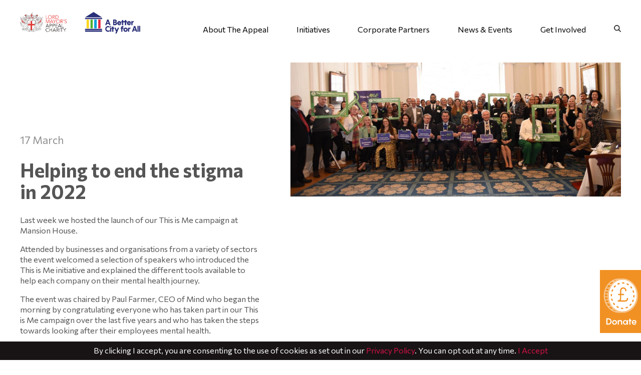

--- FILE ---
content_type: text/html;charset=UTF-8
request_url: https://www.thelordmayorsappeal.org/news-and-events/latest-news/1097/helping-to-end-the-stigma-in-2022/
body_size: 9145
content:


<!DOCTYPE html>

<html lang="en">
<head>
	<title>News And Events | Latest News | 1097 | Helping To End The Stigma In 2022 | The Lord Mayor's Appeal 2026</title>
	<meta name="google-site-verification" content="4dlVULr7_2_URCvClH2cSJnOptlzPDEy5mWap4lky9s" />
	<meta http-equiv="Content-Type" content="text/html; charset=utf-8" />
	<link rel="apple-touch-icon" sizes="180x180" href="/apple-touch-icon.png" />
	<link rel="icon" type="image/png" sizes="32x32" href="/favicon-32x32.png" />
	<link rel="icon" type="image/png" sizes="16x16" href="/favicon-16x16.png" />
	<link rel="manifest" href="/site.webmanifest" />
	<meta name="viewport" content="width=device-width, initial-scale=1" />
	<link rel="preconnect" href="https://fonts.googleapis.com" />
	<link rel="preconnect" href="https://fonts.gstatic.com" crossorigin />
	<link href="//fonts.googleapis.com/css2?family=Commissioner:wght@100;200;300;400;500;600;700;800;900&display=swap" rel="stylesheet" />
	<link rel="stylesheet" href="//cdnjs.cloudflare.com/ajax/libs/normalize/8.0.1/normalize.min.css" integrity="sha512-NhSC1YmyruXifcj/KFRWoC561YpHpc5Jtzgvbuzx5VozKpWvQ+4nXhPdFgmx8xqexRcpAglTj9sIBWINXa8x5w==" crossorigin="anonymous" />
	<link rel="stylesheet" href="//cdnjs.cloudflare.com/ajax/libs/Swiper/5.4.5/css/swiper.min.css" integrity="sha512-uCQmAoax6aJTxC03VlH0uCEtE0iLi83TW1Qh6VezEZ5Y17rTrIE+8irz4H4ehM7Fbfbm8rb30OkxVkuwhXxrRg==" crossorigin="anonymous" />
	<link href="/styles.css?v=10.0.1.81611580" rel="stylesheet" type="text/css" />
	
	<script src="//cdnjs.cloudflare.com/ajax/libs/jquery/2.2.4/jquery.min.js" integrity="sha512-DUC8yqWf7ez3JD1jszxCWSVB0DMP78eOyBpMa5aJki1bIRARykviOuImIczkxlj1KhVSyS16w2FSQetkD4UU2w==" crossorigin="anonymous"></script>
	<script src="//cdnjs.cloudflare.com/ajax/libs/scrollReveal.js/4.0.7/scrollreveal.min.js" integrity="sha512-yrp2XCY0JvwOgu87K/vTN3IIHolfAJL3SMsFu0ujdKeWWMmFhClABdlxna2TfOhMqX49GbmsIpbZ6fVBE7gleQ==" crossorigin="anonymous"></script>
	<script src="//cdnjs.cloudflare.com/ajax/libs/modernizr/2.8.3/modernizr.min.js" integrity="sha512-3n19xznO0ubPpSwYCRRBgHh63DrV+bdZfHK52b1esvId4GsfwStQNPJFjeQos2h3JwCmZl0/LgLxSKMAI55hgw==" crossorigin="anonymous"></script>
	<script src="//cdnjs.cloudflare.com/ajax/libs/autosize.js/4.0.2/autosize.min.js" integrity="sha512-Fv9UOVSqZqj4FDYBbHkvdMFOEopbT/GvdTQfuWUwnlOC6KR49PnxOVMhNG8LzqyDf+tYivRqIWVxGdgsBWOmjg==" crossorigin="anonymous"></script>
	<script src="//cdnjs.cloudflare.com/ajax/libs/clamp-js/0.7.0/clamp.min.js" integrity="sha512-Zf7q41OZ49XVIFrkbCVLkBEklVxQv4sVdMGnCwL9bfuCfA862QmAJSU61yrcrMwze7Ij7oUXpQVoUXmftBfk0A==" crossorigin="anonymous"></script>
	<script src="//cdnjs.cloudflare.com/ajax/libs/Swiper/5.4.5/js/swiper.min.js" integrity="sha512-VHsNaV1C4XbgKSc2O0rZDmkUOhMKPg/rIi8abX9qTaVDzVJnrDGHFnLnCnuPmZ3cNi1nQJm+fzJtBbZU9yRCww==" crossorigin="anonymous"></script>
	<script src="//cdnjs.cloudflare.com/ajax/libs/jquery-easing/1.4.1/jquery.easing.min.js" integrity="sha512-0QbL0ph8Tc8g5bLhfVzSqxe9GERORsKhIn1IrpxDAgUsbBGz/V7iSav2zzW325XGd1OMLdL4UiqRJj702IeqnQ==" crossorigin="anonymous"></script>
	<script src="/javascript.js?v=10.0.1" type="text/javascript"></script>
	
</head>

<body class="body news-and-events latest-news 1097 helping-to-end-the-stigma-in-2022">


	<header class="no-header-image">
<article id="first-article">
		<nav id="desktop-nav">
			<div class="background-block"></div>
			<div class="center-block">
				<div class="first-column">
					<div class="logo"><a href="/" title="Go to home"></a></div>
					<div class="donate-section">
						<p><a href="/impact-report/" title="Impact Report">The 2025/26 Impact Report</a></p>
						<p><a href="/corporate-partners/corporate-partner-programme/" title="Corporate Partner programme">Corporate Partner programme</a></p>
						<p class="donate"><a href="/get-involved/donate/" title="Donate Now"><strong>Donate Now</strong> To donate &pound;10, text TLMA4321 to 70191</a></p>
					</div>
				</div>
				<div class="middle-column">
					<ul id="navigation">
						<li class="about-the-appeal">
									<a class="parent" title="About The Appeal">About The Appeal</a>
									<ul>
		<li><a href="/about-the-appeal/our-strategy/" title="Our Strategy">Our Strategy</a></li>
		<li><a href="/about-the-appeal/our-initiatives/" title="Our Initiatives">Our Initiatives</a></li>
		<li><a href="/about-the-appeal/our-charity-partners/" title="Our Charity Partners">Our Charity Partners</a></li>
		<li><a href="/about-the-appeal/our-people/" title="Our People">Our People</a></li>
		<li><a href="/about-the-appeal/acknowledgements/" title="Acknowledgements">Acknowledgements</a></li>
		
	</ul> 
								</li> <li class="initiatives">
									<a class="parent" title="Initiatives">Initiatives</a>
									<ul class="initiatives-navigation">
										
											<li class="an-inclusive-city">
												<a href="/initiatives/an-inclusive-city/" title="An Inclusive City">An Inclusive City</a>
												<ul>
													<li><a href="/initiatives/an-inclusive-city/#section-2" title="Power of Inclusion">Power of Inclusion</a></li>
													<li><a href="/initiatives/an-inclusive-city/previous-events/" title="Previous Events">Previous Events</a></li>
													
												</ul>
											</li>
										
											<li class="a-healthy-city">
												<a href="/initiatives/a-healthy-city/" title="A Healthy City">A Healthy City</a>
												<ul>
													<li><a href="/initiatives/a-healthy-city/this-is-me/" title="This is Me">This is Me</a></li>
													<li><a href="/initiatives/a-healthy-city/storytelling/" title="Storytelling">Storytelling</a></li>
													<li><a href="/initiatives/a-healthy-city/the-green-ribbon/" title="The Green Ribbon">The Green Ribbon</a></li>
													<li><a href="/initiatives/a-healthy-city/register-now/" title="Register now">Register now</a></li>
													
												</ul>
											</li>
										
											<li class="a-skilled-city">
												<a href="/initiatives/a-skilled-city/" title="A Skilled City">A Skilled City</a>
												<ul>
													<li><a href="/initiatives/a-skilled-city/we-can-be/" title="We Can Be">We Can Be</a></li>
													
												</ul>
											</li>
										
											<li class="a-fair-city">
												<a href="/initiatives/a-fair-city/" title="A Fair City">A Fair City</a>
												<ul>
													<li><a href="/initiatives/a-fair-city/city-giving-day/" title="City Giving Day">City Giving Day</a></li>
													<li><a href="/initiatives/a-fair-city/resources-and-downloads/" title="Resources &amp; Downloads">Resources &amp; Downloads</a></li>
													<li><a href="/initiatives/a-fair-city/register-and-get-involved/" title="Register &amp; Get Involved">Register &amp; Get Involved</a></li>
													
												</ul>
											</li>
										
										<li><a href="/about-the-appeal/our-initiatives/" title="View our Initiatives"><strong>View our Initiatives</strong></a></li>
									</ul>
								</li>
							<li class="corporate-partners">
									<a class="parent" title="Corporate Partners">Corporate Partners</a>
									<ul>
		<li><a href="/corporate-partners/corporate-partner-programme/" title="Corporate Partner programme">Corporate Partner programme</a></li>
		<li><a href="/corporate-partners/corporate-partner-programme/#section-2" title="Become a Partner">Become a Partner</a></li>
		<li><a href="/corporate-partners/our-corporate-partners/" title="Our Corporate Partners">Our Corporate Partners</a></li>
		
	</ul> 
								</li> <li class="news-and-events">
									<a class="parent" title="News &amp; Events">News &amp; Events</a>
									<ul>
		<li><a href="/news-and-events/events-calendar/" title="Events Calendar">Events Calendar</a></li>
		<li><a href="/news-and-events/latest-news/" title="Latest News">Latest News</a></li>
		
	</ul> 
								</li> <li class="get-involved">
									<a class="parent" title="Get Involved">Get Involved</a>
									<ul>
		<li><a href="/get-involved/contact-us/" title="Contact us">Contact us</a></li>
		<li><a href="/get-involved/donate/" title="Donate">Donate</a></li>
		<li><a href="/get-involved/donate/#section-5" title="Fundraising">Fundraising</a></li>
		
	</ul> 
								</li> 
						<li class="search"><a href="/search/">Search</a></li>
					</ul>
				</div>
				<div class="social">
					<a href="https://twitter.com/lmappeal" title="Twitter" target="_blank"><img src="/images2/logo-x.svg" alt="Twitter logo" /></a>
					<a href="https://www.youtube.com/channel/UCniiegO7zyL0X3PA-wrxUXA" title="YouTube" target="_blank"><img src="/images2/logo-youtube.svg" alt="YouTube logo" /></a>
					<a href="https://www.linkedin.com/company/the-lord-mayor's-appeal" title="LinkedIn" target="_blank"><img src="/images2/logo-linkedin.svg" alt="LinkedIn logo" /></a>
					<a href="https://www.instagram.com/thelordmayorsappeal/" title="Instagram" target="_blank"><img src="/images2/logo-instagram.svg" alt="Instagram logo" /></a>
				</div>
			</div>
		</nav>
		<div id="mobile-nav">
			<div class="header-block">
				<a href="/" title="Go to home" class="mobile-logo"></a>
				<a class="nav-trigger" title="Hide navigation">&times;</a>
			</div>
			<nav>
				
			</nav>
		</div>
		<div class="mobile-header-block">
			<a href="/" title="Go to home" class="mobile-logo"></a>
			<a class="nav-trigger" title="Show navigation">&#8801;</a>
		</div>
		
	</article>
	
</header>

<a href="/get-involved/donate/#section-2" id="donate-tab"><img src="/images2/donate.svg" alt="Donate" /></a>

<main>
	
		<article class="news-events-body">
			<section>
				<span class="left-column">
					<p><em>17 March</em></p>
					<h1>Helping to end the stigma in 2022</h1>
					
					<p>Last week we hosted the launch of our This is Me campaign at Mansion House.</p>
<p>Attended by businesses and organisations from a variety of sectors the event welcomed a selection of speakers who introduced the This is Me initiative and explained the different tools available to help each company on their mental health journey.&nbsp;</p>
<p>The event was chaired by Paul Farmer, CEO of Mind who began the morning by congratulating everyone who has taken part in our This is Me campaign over the last five years and who has taken the steps towards looking after their employees mental health.&nbsp;</p>
<p>After his introduction to the event Paul Farmer then introduced The Lord Mayor of London Vincent Keaveny, who took to the stage to praise the work done by businesses in the City of London, regionally and internationally. He also confirmed that there is still much more to be done to tackle the stigma around mental health commenting &ldquo;There is much we can do to support individuals and organisations opening up conversations about mental health. Mental health knows no boundaries.&rdquo;&nbsp;</p>
<p>Attendees were introduced to This is Me as a whole by Paulette Cohen from Barclays who explained about the benefits the initiative has for businesses, as well as giving an overview on the three tools which make up this pioneering mental health campaign, This is Me Storytelling, The Green Ribbon and Wellbeing in the Workplace tool.</p>
<p>Our This is Me Storytelling tool empowers organisations to encourage their employees to open the conversation around mental health by sharing their personal experiences.&nbsp;Sharing lived experience impacts the people who share their stories and those who hear them. We were grateful to be joined at our launch by Paul Rennie from GSK who bravely shared his own story around mental health and the importance of continually driving the conversation around it. &ldquo;The right conversation makes such a difference. I truly believe we have to keep talking to normalise the conversation around mental health&rdquo; he said.</p>
<p>During the event we welcomed three further speakers who offered further insight around each of the campaign tools and how they can best be used and integrated into businesses. &nbsp;</p>
<p>Kate McAusland from LSEG offered those attending some great advice and tips on how to get started on your own This is Me campaign. Emily Rostamlou for AQA chatted about her companies own route into This is Me Storytelling and how they created their first film and the impact it had on employees. &ldquo;It is not about the film and how fancy it looks it is about the message that is sends&rdquo; she said. Paula Bellostas Muguerza from Kearney spoke about her own personal drive to take part in This is Me due to her own experience around mental health. Initially she found the company had reservations about how to talk about mental health and begin their journey in this area. Our Wellbeing in the Workplace tool helped them to get started and as a company they have now found they are far more proactive about mental health (than reactive to it) as employees are trained to recognise those who might be struggling early on.</p>
<p>Thank you to UBS who allowed us to show their brilliant This is Me Storytelling film at this launch to demonstrate one way of engaging employees within this campaign.</p>
<p>The event finished with an insightful Q&amp;A featuring all our panellist who answered questions from our attendees on how to keep the conversation going, how to look after those who are giving advice and how to get the conversation started at their companies.&nbsp;</p>
<p>You can still register to take part in This is Me this year by heading to our <a href="/initiatives/a-healthy-city/register-now/">registration page</a>. By signing up to This is Me you will get access to resources, support, and events to support your organisation on your mental health journey. Registering for This is Me gives you access to our three tools and we are also shortly launching our This is Me resources hub.&nbsp;</p>
<p><img src="/library/275445128_4359336894167475_8408259095820109103_n.jpg" alt="" width="822" height="548" /></p> 
				</span>
				<span class="right-column">
					<img src="/newsimages/1097.jpg" alt="" />
				</span>
				<div class="clear"></div>
			</section>
		</article>
		<style>
		main article section ul.logos { display: flex; align-items: center; justify-content: space-between; gap: 20px; }
		main article section ul.logos li { width: calc(50% - 20px); flex-flow: row wrap; }
		</style>
		<script>
		$(document).ready(function(){
			$(".story-block img").each(function(){
				var width=parseFloat($(this).attr("alt"));
				if(isNaN(width)==false){
					$(this).css("width",width+"%").removeAttr("alt");
				}
			});
		});
		</script>
		
		<article class="article-news-events keyline">
			<section>
				<span class="left-column">
					<h2>Related News</h2>
					<h4><a href="/news-and-events/latest-news/">Back to all news</a></h4>
				</span>
				<span class="right-column">
					<div class="swiper-container">
						<div class="swiper-wrapper">
							
								<div class="swiper-slide">
									<a href="/news-and-events/latest-news/1602/the-next-chapter-for-the-lord-mayor-s-appeal-creating-a-better-city-for-all-2026-28/">
										<div class="image" style="background-image:url('/newsimages/1602t.jpg');"></div>
										<div class="text">
											<p><em>19 January</em> The Next Chapter for The Lord Mayor’s Appeal: Creating a Better City for All 2026-28</p>
										</div>
									</a>
								</div>
							
								<div class="swiper-slide">
									<a href="/news-and-events/latest-news/1600/a-festive-start-mayoral-year-launches-with-unique-christmas-carol-performance/">
										<div class="image" style="background-image:url('/newsimages/1600t.jpg');"></div>
										<div class="text">
											<p><em>6 January</em> A Festive Start: Mayoral year launches with unique Christmas carol performance</p>
										</div>
									</a>
								</div>
							
								<div class="swiper-slide">
									<a href="/news-and-events/latest-news/1597/introducing-the-lord-mayor-s-appeal-charity-partners-for-2026/">
										<div class="image" style="background-image:url('/newsimages/1597t.jpg');"></div>
										<div class="text">
											<p><em>15 December</em> Introducing The Lord Mayor’s Appeal Charity Partners for 2026</p>
										</div>
									</a>
								</div>
							
								<div class="swiper-slide">
									<a href="/news-and-events/latest-news/1590/annual-impact-reception-celebrates-partnership-progress-and-a-shared-vision-for-a-better-city/">
										<div class="image" style="background-image:url('/newsimages/1590t.jpg');"></div>
										<div class="text">
											<p><em>21 November</em> Annual Impact Reception celebrates partnership, progress and a shared vision for a better City</p>
										</div>
									</a>
								</div>
							
								<div class="swiper-slide">
									<a href="/news-and-events/latest-news/1588/the-lord-mayor-s-grand-finale-raises-thousands-in-comedy-filled-farewell/">
										<div class="image" style="background-image:url('/newsimages/1588t.jpg');"></div>
										<div class="text">
											<p><em>10 November</em> The Lord Mayor’s Grand Finale raises thousands in comedy-filled farewell</p>
										</div>
									</a>
								</div>
							
								<div class="swiper-slide">
									<a href="/news-and-events/latest-news/1585/dame-susan-langley-dbe-is-due-to-become-the-697th-lord-mayor-of-london-and-the-first-to-take-the-title-of-lady-mayor-/">
										<div class="image" style="background-image:url('/newsimages/1585t.jpg');"></div>
										<div class="text">
											<p><em>3 November</em> Dame Susan Langley DBE is due to become the 697th Lord Mayor of London and the first to take the title of ‘Lady Mayor’</p>
										</div>
									</a>
								</div>
							
								<div class="swiper-slide">
									<a href="/news-and-events/latest-news/1584/from-london-with-love-the-london-market-dinner-2025-raises-record-funds-for-the-lord-mayor-s-appeal/">
										<div class="image" style="background-image:url('/newsimages/1584t.jpg');"></div>
										<div class="text">
											<p><em>24 October</em> From London with Love: The London Market Dinner 2025 raises record funds for The Lord Mayor’s Appeal</p>
										</div>
									</a>
								</div>
							
								<div class="swiper-slide">
									<a href="/news-and-events/latest-news/1582/the-girl-i-am-the-change-i-lead-celebrating-international-day-of-the-girl-with-we-can-be/">
										<div class="image" style="background-image:url('/newsimages/1582t.jpg');"></div>
										<div class="text">
											<p><em>13 October</em> The Girl I Am. The Change I Lead: Celebrating International Day of the Girl with We Can Be</p>
										</div>
									</a>
								</div>
							
								<div class="swiper-slide green">
									<a href="/news-and-events/latest-news/1581/world-mental-health-day-why-mental-health-and-happiness-at-work-matter/">
										<div class="image" style="background-image:url('/newsimages/1581t.jpg');"></div>
										<div class="text">
											<p><em>10 October</em> World Mental Health Day: Why Mental Health and Happiness at Work Matter</p>
										</div>
									</a>
								</div>
							
								<div class="swiper-slide">
									<a href="/news-and-events/latest-news/1580/the-lord-mayor-s-last-laugh-a-grand-finale-of-celebration-comedy-and-charity/">
										<div class="image" style="background-image:url('/newsimages/1580t.jpg');"></div>
										<div class="text">
											<p><em>9 October</em> The Lord Mayor’s Last Laugh: A Grand Finale of Celebration, Comedy and Charity</p>
										</div>
									</a>
								</div>
							
						</div>
					</div>
					</ul>
				</span>
				<div class="clear"></div>
			</section>
		</article>
	
	<script type="text/javascript">
	$(document).ready(function() {
		$(".news-events-body .left-column p").each(function() {
			var $this = $(this);
			if($this.html().replace(/\s|&nbsp;/g, "").length == 0)
				$this.remove();
		});
	});
	</script>
	

</main>

<footer>
	<section>
		<ol>
			<li>
				<h3>About The Appeal</h3>
				<ul>
		<li><a href="/about-the-appeal/our-strategy/" title="Our Strategy">Our Strategy</a> </li>
		<li><a href="/about-the-appeal/our-initiatives/" title="Our Initiatives">Our Initiatives</a> </li>
		<li><a href="/about-the-appeal/our-charity-partners/" title="Our Charity Partners">Our Charity Partners</a><ul>
		<li><a href="/about-the-appeal/our-charity-partners/homewards/" title="Homewards">Homewards</a></li>
		<li><a href="/about-the-appeal/our-charity-partners/west-ham-foundation/" title="West Ham Foundation">West Ham Foundation</a></li>
		<li><a href="/about-the-appeal/our-charity-partners/combined-cadet-force-association/" title="Combined Cadet Force Association">Combined Cadet Force Association</a></li>
		
	</ul> </li>
		<li><a href="/about-the-appeal/our-people/" title="Our People">Our People</a> </li>
		<li><a href="/about-the-appeal/acknowledgements/" title="Acknowledgements">Acknowledgements</a> </li>
		
	</ul> 
				<h3><a href="/impact-report/">Impact Report 2025/26</a></h3>
			</li>
			<li>
				<h3><a href="/initiatives/an-inclusive-city/">An Inclusive City</a></h3>
				<ul>
		<li><a href="/initiatives/an-inclusive-city/#section-2" title="Power of Inclusion">Power of Inclusion</a></li>
		<li><a href="/initiatives/an-inclusive-city/previous-events/" title="Previous Events">Previous Events</a></li>
		
	</ul> 
				<h3><a href="/initiatives/a-healthy-city/">A Healthy City</a></h3>
				<ul>
		<li><a href="/initiatives/a-healthy-city/this-is-me/" title="This is Me">This is Me</a></li>
		<li><a href="/initiatives/a-healthy-city/storytelling/" title="Storytelling">Storytelling</a></li>
		<li><a href="/initiatives/a-healthy-city/the-green-ribbon/" title="The Green Ribbon">The Green Ribbon</a></li>
		<li><a href="/initiatives/a-healthy-city/register-now/" title="Register now">Register now</a></li>
		
	</ul> 
			</li>
			<li>
				<h3><a href="/initiatives/a-skilled-city/">A Skilled City</a></h3>
				<ul>
		<li><a href="/initiatives/a-skilled-city/we-can-be/" title="We Can Be">We Can Be</a></li>
		
	</ul> 
				<h3><a href="/initiatives/a-fair-city/">A Fair City</a></h3>
				<ul>
		<li><a href="/initiatives/a-fair-city/city-giving-day/" title="City Giving Day">City Giving Day</a></li>
		<li><a href="/initiatives/a-fair-city/resources-and-downloads/" title="Resources &amp; Downloads">Resources &amp; Downloads</a></li>
		<li><a href="/initiatives/a-fair-city/register-and-get-involved/" title="Register &amp; Get Involved">Register &amp; Get Involved</a></li>
		
	</ul> 
			</li>
			<li>
				<h3>Corporate Partners</h3>
				<ul>
		<li><a href="/corporate-partners/corporate-partner-programme/" title="Corporate Partner programme">Corporate Partner programme</a></li>
		<li><a href="/corporate-partners/corporate-partner-programme/#section-2" title="Become a Partner">Become a Partner</a></li>
		<li><a href="/corporate-partners/our-corporate-partners/" title="Our Corporate Partners">Our Corporate Partners</a></li>
		
	</ul> 
				<h3>News &amp; Events</h3>
				<ul>
		<li><a href="/news-and-events/events-calendar/" title="Events Calendar">Events Calendar</a></li>
		<li><a href="/news-and-events/latest-news/" title="Latest News">Latest News</a></li>
		
	</ul> 
				<h3><a href="/get-involved/">Get Involved</a></h3>
				<ul>
		<li><a href="/get-involved/contact-us/" title="Contact us">Contact us</a></li>
		<li><a href="/get-involved/donate/" title="Donate">Donate</a></li>
		<li><a href="/get-involved/donate/#section-5" title="Fundraising">Fundraising</a></li>
		
	</ul> 
			</li>
		</ol>
		<div class="clear"></div>
		<div class="left">
			<div class="logo"><a href="/">The Lord Mayor's Appeal</a></div>
			<div class="copyright">&copy; The Lord Mayor's Appeal. Company No: 08140664. <br />Registered Charity No: 1148976. <a href="/privacy-and-cookies/">Privacy &amp; Cookies</a></div>
		</div>
		<div class="right">
			<div class="social">
				<a href="https://twitter.com/lmappeal" target="_blank"><img src="/images2/logo-x-black.svg" alt="" /></a>
				<a href="https://www.youtube.com/channel/UCniiegO7zyL0X3PA-wrxUXA" target="_blank"><img src="/images2/logo-youtube-black.svg" alt="" /></a>
				<a href="https://www.linkedin.com/company/the-lord-mayor's-appeal" target="_blank"><img src="/images2/logo-linkedin-black.svg" alt="" /></a>
				<a href="https://www.instagram.com/thelordmayorsappeal/" target="_blank"><img src="/images2/logo-instagram-black.svg" alt="" /></a>
			</div>
			<div class="clear"></div>
			<div class="address">The Lord Mayor's Appeal, The Mansion House, London, EC4N 8BH</div>
			<div class="contact"><a href="mailto:info@thelordmayorsappeal.org" class="email">info@thelordmayorsappeal.org</a></div>
		</div>
		<div class="clear"></div>
	</section>
</footer>

<div id="cookie-bar" class="hidden">By clicking I accept, you are consenting to the use of cookies as set out in our <a href="/privacy-and-cookies/">Privacy Policy</a>. You can opt out at any time. <a href="#" onClick="setCookie('accept_cookies','1',365);$('#cookie-bar').addClass('hidden');$('#covid-19').css('bottom','0');return false;">I Accept</a></div>

<style>
body.initiatives main article.article-split.we-can-be-sponsors section .column.left-column { width: 25%; margin-right: 10%; }
body.initiatives main article.article-split.we-can-be-sponsors section .column.right-column { width: 70%; }
</style>

<script type="text/javascript">
$(document).ready(function(){
	$("main article section .left-column p > em").parent().addClass("tiny-margin");
	$("article.article-text-and-four-blocks .right-column ul.click").each(function(){
		$(this).find("li").each(function(){
			var res="";
			const dest=$(this).attr("class");
			switch(dest){
				case "our-initiatives": res="/about-the-appeal/our-initiatives/"; break;
				case "place2be": res="/about-the-appeal/our-charity-partners/place2be/"; break;
				case "onside": res="/about-the-appeal/our-charity-partners/onside-youth-zones/"; break;
				case "samaritans": res="/about-the-appeal/our-charity-partners/samaritans/"; break;
				case "dofe": res="/about-the-appeal/our-charity-partners/the-duke-of-edinburgh-s-award/"; break;
				case "inclusive": res="/initiatives/an-inclusive-city/"; break;
				case "poi-upcoming-events": res="/initiatives/an-inclusive-city/#section-6"; break;
				case "poi-become-a-member": res="https://poi.thelordmayorsappeal.net/"; break;
				case "poi-previous-events": res="/initiatives/an-inclusive-city/previous-events/"; break;
				case "healthy": res="/initiatives/a-healthy-city/"; break;
				case "this-is-me-storytelling": res="/initiatives/a-healthy-city/storytelling/"; break;
				case "the-green-ribbon": res="/initiatives/a-healthy-city/the-green-ribbon/"; break;
				case "wellbeing-in-the-workplace": res="/initiatives/a-healthy-city/wellbeing-in-the-workplace/"; break;
				case "skilled": res="/initiatives/a-skilled-city/"; break;
				case "wcb-summary": res="/library/2025/wcb_executive_summary_2025.pdf"; break;
				case "wcb-events": res="/corporate-partners/corporate-partner-programme/"; break;
				case "fair": res="/initiatives/a-fair-city/"; break;
				case "cgd-register": res="/initiatives/a-fair-city/register-and-get-involved/"; break;
				case "cgd-resources": res="/initiatives/a-fair-city/resources-and-downloads/"; break;
				case "cgd-materials": res="/initiatives/a-fair-city/materials/"; break;
				case "corporate-partners": res="/corporate-partners/corporate-partner-programme/"; break;
				case "corporate-partners-become": res="/get-involved/contact-us/"; break;
				case "corporate-partners-thank-you": res="/corporate-partners/our-corporate-partners/"; break;
				case "events": res="/news-and-events/events-calendar/"; break;
				case "news": res="/news-and-events/latest-news/"; break;
				case "contact-us": res="/get-involved/contact-us/"; break;
			}
			if(res!=""){
				$(this).wrapInner("<a href=\""+res+"\">","</a>");
			}
		});
	});
});
</script>
<script type="text/javascript">
$(window).on("click", function(){
	$("header #desktop-nav #navigation li").removeClass("selected");
	$("#desktop-nav").removeClass("expanded");
	$("header article nav#desktop-nav").on("mouseout", function(){
		if(!$("header article nav#desktop-nav").hasClass("expanded") && $("html").scrollTop()==0){
			$("body").removeClass("fixed");
		}
	});
});
$("#desktop-nav").on("click", function(e){
	e.stopPropagation();
});
function nextSection(which){
	$("html, body").animate({ scrollTop: $("main").find("article:nth-of-type("+which+")").offset().top - 90 }, 1000, "easeInOutQuart");
}
$(document).ready(function(){
	$("header article aside h4").wrapInner("<a onClick=\"nextSection(1);\">","</a>");
	$("main article.header h4").wrapInner("<a onClick=\"nextSection(2);\">","</a>");
	$("main article.first-numbers h4").wrapInner("<a onClick=\"nextSection(3);\">","</a>");
	$("main article.second-numbers h4").wrapInner("<a onClick=\"nextSection(5);\">","</a>");
	$("header #desktop-nav #navigation a.parent").on("click",function(e){
		$("header #desktop-nav #navigation li").removeClass("selected");
		$("#desktop-nav").addClass("expanded");
		$("header #desktop-nav #navigation li."+$(this).parent().attr("class")).addClass("selected");
	});
});
</script>
<script type="text/javascript">
function closeNav(){
	$("#mobile-nav").toggle();
}
$(document).ready(function(){
	var mobileNav="<ul>" + $("#desktop-nav #navigation").html() + "<li class=\"donate-block\">" + $("#desktop-nav .donate-section").html() + "</li><li class=\"social-block\">" + $("#desktop-nav .social").html() + "</li></ul>";
	$("#mobile-nav nav").html(mobileNav);
	$("#mobile-nav nav a[href*='#']").each(function(){
		$(this).attr("onclick", "closeNav();");
	});
});
$("a.nav-trigger").on("click", function(){
	$("#mobile-nav").toggle();
});
function stickyNav(){
	if($('html').scrollTop()>0){
		$("body").addClass("fixed");
	} else {
		$("body").removeClass("fixed");
	}
}
$(document).ready(function(){
	stickyNav();
});
$(window).bind("scroll",function(){
	stickyNav();
});
$(window).on("resize",function(){
	stickyNav();
});
</script>
<script type="text/javascript">
$(document).ready(function(){
	var item = $(".swiper-slide .text p");
	for (i = 0; i < item.length; i++) {
		$clamp(item[i], { clamp: 3 });
	}
});
</script>
<script type="text/javascript">

$(".swiper-container").each(function(){
	if($(this).find(".swiper-slide").length > 1){
		$(this).parent().append("<div class=\"swiper-button-next-unique\"><img src=\"/images2/arrow-white.svg\" alt=\"\" /></div><div class=\"swiper-button-prev-unique\"><img src=\"/images2/arrow-white.svg\" alt=\"\" /></div>");
	}
});

$(".swiper-container .swiper-slide").each(function(){
	var res=false;
	var attr=$(this).attr("data-link");
	if(typeof attr!==typeof undefined && attr!==false){
	    $(this).wrapInner("<a href=\""+$(this).attr("data-link")+"\" target=\"_blank\">","</a>");
		res=true;
	}
});
const swiperCarousels = document.querySelectorAll(".swiper-container");
if (swiperCarousels.length) {
	swiperCarousels.forEach(carouselContainer => {
		const carouselPagination = carouselContainer.querySelector(
			".carousel-pagination"
		);
		const carouselPrevButton =
			carouselContainer.querySelector(".swiper-button-prev-unique") ||
			carouselContainer.parentElement.querySelector(".swiper-button-prev-unique");
		const carouselNextButton =
			carouselContainer.querySelector(".swiper-button-next-unique") ||
			carouselContainer.parentElement.querySelector(".swiper-button-next-unique");
		const swiperInstance = new Swiper(carouselContainer, {
			spaceBetween: 10,
			pagination: { el: carouselPagination, type: "custom" },
			navigation: { nextEl: carouselNextButton, prevEl: carouselPrevButton },
			breakpoints: {
				0: { slidesPerView: 1 },
				375: { slidesPerView: 1 },
				379: { slidesPerView: 2 },
				768: { slidesPerView: 3 },
			}
		});
	});
}
$(document).ready(function(){
	$("header article nav#desktop-nav").on("mouseover", function(){
		if(!$("header article nav#desktop-nav").hasClass("expanded")){
			$("body").addClass("fixed");
		}
	});
	$("header article nav#desktop-nav").on("mouseout", function(){
		if(!$("header article nav#desktop-nav").hasClass("expanded") && $("html").scrollTop()==0){
			$("body").removeClass("fixed");
		}
	});
});
</script>
<script type="text/javascript">
$(document).ready(function(){
	window.sr = ScrollReveal({ scale: 1, easing: "ease-in-out", distance: "100px" });
	sr.reveal("main section", { duration: 1000 });
});
</script>
<script type="text/javascript">
$(document).ready(function(){
	$("article.article-donate button").click(function(){
		document.location.href="/get-involved/donate/";
	});
});
$(document).ready(function(){
	var checkCookie=getCookie("accept_cookies");
	if(checkCookie==""){
		$("#cookie-bar").removeClass("hidden");
	}
});
</script>
<script type="text/javascript">
$(document).ready(function(){
	var allPanels=$("dl dd").hide();
	$("dl dt").wrapInner("<a>","</a>");
	$("dl dt a").click(function(){
		if($(this).parent().hasClass("open")){
			$("dl dt").removeClass("open");
			allPanels.hide();
		} else {
			$("dl dt").removeClass("open");
			allPanels.hide();
			$(this).parent().addClass("open");
			$(this).parent().next().show();
		}
		return false;
	});
});
</script>
<script type="text/javascript">
$(document).ready(function(){
	$("main article section *").not(".tweet-container").not("blockquote").not(".register-section blockquote .photo-image").not("h2").not("ul.quad-points h3").not(".watch-box").not(".watch-box a").filter(function(){
		if(this.currentStyle) {
			return this.currentStyle["backgroundImage"] !== "none";
		} else {
			if(window.getComputedStyle) return document.defaultView.getComputedStyle(this,null).getPropertyValue("background-image") !== "none";
		}
	}).addClass("background-image");
});
</script>

<!-- Google tag (gtag.js) -->
<script async src="https://www.googletagmanager.com/gtag/js?id=G-R4MGCHEHYH"></script>
<script>
window.dataLayer = window.dataLayer || [];
function gtag(){dataLayer.push(arguments);}
gtag('js', new Date());
gtag('config', 'G-R4MGCHEHYH');
gtag('config', 'UA-56475649-1');
</script>





</body>
</html>


--- FILE ---
content_type: text/css
request_url: https://www.thelordmayorsappeal.org/styles.css?v=10.0.1.81611580
body_size: 12028
content:
/*
.yellow { color: #ffd618; }
.green { color: #52ae32; }
.light-blue { color: #009fd7; }
.red { color: #e62635; }
.blue { color: #1b1b36; }
.orange { color: #f39200; }
.purple { color: #5e4580; }
*/
* { box-sizing: border-box; }
*:focus { outline: none; }

html { font-size: 16px; }

body { background: #fff; color: #555; margin: 0; padding: 0; font-family: "Commissioner", Arial, Helvetica, "sans-serif"; font-weight: 400; text-align: center; }
img { display: block; border: none; width: 100%; height: auto; }
img.seventyfive { width: 75% !important; }
img.twothird { width: 66% !important; }
img.fifty { width: 50% !important; }
img.onethird { width: 33% !important; }
img.twentyfive { width: 25% !important; }
iframe { display: block; }
form { margin: 0; padding: 0; }
input, select, textarea { font-family: "Commissioner", Arial, Helvetica, "sans-serif"; font-size: 1rem; border: 0.06rem solid #ccc; background: #f8f8f8; color: #181415; padding: 0.3rem; margin: 0.06rem 0; width: calc(100% - 0.9rem); }
input.checkbox, input[type=checkbox], input[type=radio] { font-family: "Commissioner", Arial, Helvetica, "sans-serif"; font-size: 1rem; border: 0; background: transparent; color: #181415; padding: 0; width: auto !important; }
label { display: inline-block; margin: 0.3rem 0; font-weight: bold; }
label.normal { font-weight: normal; margin-right: 1.2rem; }
label i { font-weight: normal; font-style: normal; color: #808080; }
.clear { clear: both; }
.hidden { display: none; }

input.invalid, textarea.invalid, select.invalid, input.checkbox.invalid { border: 0.06rem solid #900; background: #fee; color: #181415; }

.background-image { display: block; overflow: hidden; -webkit-transition: background-size .25s; -moz-transition: background-size .25s; -o-transition: background-size .25s; transition: background-size .25s; background-size: auto 100% !important; }
.background-image:hover { background-size: auto 110% !important; }

blockquote { background: #f5f5f5; color: #000; margin: 1.8rem 0; padding: 0.9rem; }
blockquote p { margin: 0.9rem 0 0 0; }
blockquote p:first-of-type { margin: 0; }
blockquote p a.button { background: #fff; color: #000; }

::selection { color: #ccc; background: #666; }
::-moz-selection { color: #ccc; background: #666; }

a { color: #000; text-decoration: none; }
button, a.button { position: relative; display: inline-block; background: transparent; color: #000; margin: 0; padding: 0 0 0 2.4rem; border: 0; line-height: 1.8rem; cursor: pointer; user-select: none; font-weight: normal; text-decoration: none; }
button:before, a.button:before { position: absolute; top: 0; bottom: 0; left: 0; content: ""; background: url("/images2/arrow-orange.svg") no-repeat 0 0; background-size: contain; width: 1.8rem; height: 1.8rem; }

a.yellow { color: #ffd618; }
a.green { color: #52ad32; }
a.light-blue { color: #009ed7; }
a.red { color: #e62635; }

h1 { font-size: 2.4rem; line-height: 2.7rem; font-weight: bold; }
h1 strong { font-weight: normal; }
h2 { font-size: 2.4rem; line-height: 2.7rem; font-weight: bold; }
h3 { font-size: 1.2rem; line-height: 1.5rem; font-weight: normal; }
h4 { font-size: 1rem; line-height: 1.32rem; font-weight: normal; }
h5 { font-size: 1.8rem; line-height: 2.1rem; margin: 1.2rem 0 2.4rem 0; font-weight: bold; }
h6 { font-size: 1.5rem; line-height: 1.8rem; margin: 1.2rem 0; font-weight: normal; }

p { font-size: 1rem; line-height: 1.32rem; }
p em { font-style: normal; color: #8e8e8e; font-size: 1.32rem; }
article.purple p em { color: rgba(255,255,255,0.33); }
p.tiny-margin { margin: 0 0 0.6rem 0 !important; }
p strong { font-weight: 700; }
p small { display: inline-block; line-height: 1.08rem; }
li { font-size: 1rem; line-height: 1.32rem; }

.blue-text { color: #1b1b36 !important; }

#donate-tab { display: block; position: fixed; bottom: calc(25% - 7.86rem); right: 0; width: 5.1rem; height: 7.86rem; z-index: 11; }

@keyframes header-bounce {
	0%, 75%, 82.5%, 90%, 100% { -webkit-transform: rotate(90deg) translateY(0); -ms-transform: rotate(90deg) translateY(0); transform: rotate(90deg) translateY(0); }
	80% { -webkit-transform: rotate(90deg) translateX(-0.6rem); -ms-transform: rotate(90deg) translateX(-0.6rem); transform: rotate(90deg) translateX(-0.6rem); }
	85% { -webkit-transform: rotate(90deg) translateX(-0.3rem); -ms-transform: rotate(90deg) translateX(-0.3rem); transform: rotate(90deg) translateX(-0.3rem); }
}
@keyframes bounce {
	0%, 75%, 82.5%, 90%, 100% { -webkit-transform: translateY(0); -ms-transform: translateY(0); transform: translateY(0); }
	80% { -webkit-transform: translateY(-0.6rem); -ms-transform: translateY(-0.6rem); transform: translateY(-0.6rem); }
	85% { -webkit-transform: translateY(-0.3rem); -ms-transform: translateY(-0.3rem); transform: translateY(-0.3rem); }
}

h4 a:before { -webkit-animation-duration: 4s; animation-duration: 4s; -webkit-animation-fill-mode: both; animation-fill-mode: both; -webkit-animation-timing-function: ease-in-out; animation-timing-function: ease-in-out; animation-iteration-count: infinite; -webkit-animation-iteration-count: infinite; animation-name: bounce; -moz-animation-name: bounce; }
header article aside h4 a:before, main article.header h4 a:before, main article.numbers h4 a:before { -webkit-animation-duration: 4s; animation-duration: 4s; -webkit-animation-fill-mode: both; animation-fill-mode: both; -webkit-animation-timing-function: ease-in-out; animation-timing-function: ease-in-out; animation-iteration-count: infinite; -webkit-animation-iteration-count: infinite; animation-name: header-bounce; -moz-animation-name: header-bounce; }

header { position: relative; height: 100vh; background-color: #fff; background-repeat: no-repeat; background-position: 50% 0; background-size: cover; }
header.no-header-image { height: 5.4rem; }
header.header-an-inclusive-city { background: #ffd618 url("/images2/header-an-inclusive-city-2022.png") no-repeat calc(100% - 3rem) 75%; background-size: 55% auto; }
header.header-a-healthy-city { background: #52ae32 url("/images2/header-a-healthy-city-2022.png") no-repeat calc(100% - 3rem) 75%; background-size: 55% auto; }
header.header-a-skilled-city { background: #009fd7 url("/images2/header-a-skilled-city-2022.png") no-repeat calc(100% - 3rem) 75%; background-size: 55% auto; }
header.header-a-fair-city { background: #e62635 url("/images2/header-a-fair-city-2022.png") no-repeat calc(100% - 3rem) 75%; background-size: 55% auto; }
header.header-corporate-partners { background: linear-gradient(0deg, rgba(151,71,168,0.4) 0%, rgba(255,211,188,0.4) 100%); }
header.header-corporate-partners .overlay { background-image: url("/images2/header-corporate-partners-2022.png"); background-repeat: no-repeat; background-position: calc(100% - 3rem) 75%; background-size: 55% auto; }
header.header-impact-report { background: #0f0f34 url("/images2/header-impact-report-2022.png") no-repeat calc(100% - 3rem) 75%; background-size: 55% auto; }
header article { position: relative; width: 75rem; height: 100vh; margin: 0 auto; padding: 3rem 0; }
header article .mobile-header-block { display: none; }
header article a.mobile-logo { display: none; }
header article a.nav-trigger { display: none; }
header article #desktop-nav { display: block; }
header article #mobile-nav { display: none; }
header article nav { position: fixed; top: 0; right: 0; left: 0; text-align: center; margin: 0; padding: 1.5rem 0; z-index: 999; transition: top 300ms cubic-bezier(0.17, 0.04, 0.03, 0.94); -webkit-transition: all 300ms ease; -moz-transition: all 300ms ease; -o-transition: all 300ms ease; transition: all 300ms ease; /* box-shadow: 0 0 3rem 3rem rgba(0,0,0,0.1); background: rgba(0,0,0,0.1); */ height: 5.4rem; }
header article nav #nav-close { display: none; }
header article nav.expanded { background: #1b1b36; height: 19.8rem; }
header article nav .background-block { position: fixed; top: 0; right: 0; left: 0; display: block; background: #fff; -webkit-box-shadow: 0 0.15rem 0.3rem 0 rgba(0,0,0,0.15); -moz-box-shadow: 0 0.15rem 0.3rem 0 rgba(0,0,0,0.15); box-shadow: 0 0.15rem 0.3rem 0 rgba(0,0,0,0.15); height: 0; z-index: 1; -webkit-transition: all 300ms ease; -moz-transition: all 300ms ease; -o-transition: all 300ms ease; transition: all 300ms ease; }
header article nav .center-block { position: relative; display: -webkit-flex; display: -ms-flexbox; display: -ms-flex; display: flex; -webkit-justify-content: space-between; -ms-justify-content: space-between; justify-content: space-between; width: 75rem; margin: 0 auto; height: 3.6rem; overflow: hidden; }
header article nav.expanded .center-block { height: auto; overflow: initial; }
header article nav .center-block .first-column { width: 20.4rem; text-align: left; z-index: 2; }
header article nav .center-block .first-column .logo a { display: block; text-decoration: none; margin: 0; padding: 0; background: url("/images2/lma-2019-logo.png") no-repeat 0 0; background-size: contain; width: 15rem; height: 2.7rem; }
header article nav .center-block .first-column .donate-section { visibility: hidden; padding: 6rem 0 0 0; }
header article nav .center-block .first-column .donate-section p { margin: 0.6rem 0 0 0; line-height: 1rem; }
header article nav .center-block .first-column .donate-section p a { display: block; color: #f3a83b; }
header article nav .center-block .first-column .donate-section p.donate { margin: 0.9rem 0 0 0; padding: 0.9rem 0 0 0; border-top: 0.06rem solid #8d8c9e; }
header article nav .center-block .first-column .donate-section p.donate a { color: #f3a83b; background: url("/images2/donate-coin.svg") no-repeat 0 50%; background-size: contain; padding-left: 2.4rem; }
header article nav .center-block .first-column .donate-section p.donate a strong { display: block; }
header article nav.expanded .center-block .first-column .donate-section { visibility: visible; }
header article nav .center-block .middle-column { width: calc(100% - 22.8rem); padding-top: 1.5rem; z-index: 2; }
header article nav .center-block .middle-column ul { list-style: none; margin: 0; padding: 0; display: -webkit-flex; display: -ms-flexbox; display: -ms-flex; display: flex; -webkit-justify-content: space-between; -ms-justify-content: space-between; justify-content: space-between; }
header article nav .center-block .middle-column ul li { position: relative; display: block; margin: 0; text-align: left; }
header article nav .center-block .middle-column ul li a { display: block; color: #fff; font-size: 1rem; font-weight: normal; cursor: pointer; margin: 0; padding: 0; text-decoration: none; line-height: 1.32rem; white-space: nowrap; }
header article nav .center-block .middle-column ul li.search a { display: block; width: 0.9rem; height: 0.9rem; margin: 0.12rem 0 0 0; text-indent: -999em; background: url("/images2/icon-search-white.png") no-repeat 50% 50%; background-size: contain; }

body.corporate-partners header article nav .center-block .middle-column ul li a { color: #000; }
body.corporate-partners header article nav .center-block .middle-column ul li.search a { background-image: url("/images2/icon-search-black.png"); }

header article nav .center-block .middle-column > ul > li > ul { position: absolute; visibility: hidden; z-index: 2; }
header article nav .center-block .middle-column > ul > li > a { color: #fff; }
header article nav.expanded .center-block .middle-column > ul > li > a, header.no-header-image article nav.expanded .center-block .middle-column > ul > li > a { color: rgba(255,255,255,0.33); }
header article nav .center-block .middle-column > ul > li.selected > a { color: #fff; text-decoration: underline; }
header article nav .center-block .middle-column > ul > li.selected > ul { visibility: visible; }
header article nav .center-block .middle-column ul ul li { text-align: left; padding: 0; }
header article nav .center-block .middle-column ul li li a, header article .center-block .middle-column nav ul li.selected li a { display: block; border: 0 !important; color: #fff; font-weight: normal; }
header article nav .center-block .middle-column ul ul { display: block; list-style: none; margin: 0; padding: 1.2rem 0 0 0; }
header article nav .center-block .middle-column ul.initiatives-navigation { margin: 0; padding: 0; -moz-column-count: 2; -webkit-column-count: 2; column-count: 2; -moz-column-gap: 1.8rem; -webkit-column-gap: 1.8rem; column-gap: 1.8rem; }
header article nav .center-block .middle-column ul.initiatives-navigation > li { padding: 1.2rem 0 0 0; -webkit-column-break-inside: avoid; page-break-inside: avoid; break-inside: avoid; }
header article nav .center-block .middle-column ul.initiatives-navigation > li.an-inclusive-city > a { color: #ffd618 !important; }
header article nav .center-block .middle-column ul.initiatives-navigation > li.a-healthy-city > a { color: #52ae32 !important; }
header article nav .center-block .middle-column ul.initiatives-navigation > li.a-skilled-city > a { color: #009fd7 !important; }
header article nav .center-block .middle-column ul.initiatives-navigation > li.a-fair-city > a { color: #e62635 !important; }
header article nav .center-block .middle-column ul.initiatives-navigation > li > ul { padding: 0; }
header article nav .center-block .social { visibility: hidden; position: absolute; bottom: 0; right: 0; display: -webkit-flex; display: -ms-flexbox; display: -ms-flex; display: flex; -webkit-align-items: center; -ms-align-items: center; align-items: center; z-index: 2; }
header article nav .center-block .social a { display: block; margin-left: 1.2rem; opacity: 0.5; }
header article nav .center-block .social a:hover { opacity: 1; }
header article nav .center-block .social a img { display: block; width: 1.2rem; height: auto; }
header article nav.expanded .center-block .social { visibility: visible; }
body.fixed header article nav .background-block { display: block; height: 5.4rem; }
body.fixed header article nav.expanded .background-block { display: none; }
body.fixed header article nav .center-block .first-column .logo a, header.no-header-image article nav .center-block .first-column .logo a, body.corporate-partners header article nav .center-block .first-column .logo a { background-image: url("/images2/lma-2017-logo.png"); }
body.fixed header article nav .center-block .middle-column ul li a, header.no-header-image article nav .center-block .middle-column ul li a { color: #000; }
body.fixed header article nav .center-block .middle-column ul li.search a, header.no-header-image article nav .center-block ul li.search a { background: url("/images2/icon-search-grey.png") no-repeat 50% 50%; background-size: contain; }
body.fixed header article nav.expanded .center-block .first-column .logo a, header.no-header-image article nav.expanded .center-block .first-column .logo a { background: url("/images2/lma-2019-logo.png") no-repeat 0 0; background-size: contain; }
body.fixed header article nav.expanded .center-block .middle-column > ul > li > a, header.no-header-image article nav.expanded .center-block .middle-column > ul > li > a { color: rgba(255,255,255,0.33); }
body.fixed header article nav.expanded .center-block .middle-column > ul > li.selected > a, header.no-header-image article nav.expanded .center-block .middle-column > ul > li.selected > a { color: #fff; }
body.fixed header article nav.expanded .center-block .middle-column ul ul li a, header.no-header-image article nav.expanded .center-block .middle-column ul ul li a { color: #fff; }
body.fixed header article nav.expanded .center-block .middle-column ul li.search a, header.no-header-image article nav.expanded .center-block .middle-column ul li.search a { background: url("/images2/icon-search-white.png") no-repeat 50% 50%; background-size: contain; }

body.home header article aside { top: auto; bottom: 4.5rem; }
body.corporate-partners header article aside, body.corporate-partners header article aside h4 a, body.corporate-partners header article aside, body.corporate-partners header article aside h5 a { color: #1e2158; }

header article aside { position: absolute; top: 25%; left: 0; right: 0; text-align: left; color: #fff; }
header.header-an-inclusive-city article aside { color: #000; }
header article aside h1 { width: 50%; margin: 0 0 2.7rem 0; font-size: 6rem; line-height: 5.4rem; font-weight: 800; }
header article aside h2 { width: 35%; margin: 0 0 1.2rem 0; font-size: 1.5rem; line-height: 1.5rem; font-weight: 700; }
header article aside h4 { margin: 7.2rem 0 0 0; }
header article aside p { width: 35%; margin: 1.2rem 0; font-size: 1rem; line-height: 1.32rem; }
header article aside h4 { margin: 3.6rem 0; padding: 0 0 1.2rem 0; line-height: 1.8rem; }
header article aside h4 a, header article aside h5 a { position: relative; display: block; padding-left: 2.4rem; color: #fff; cursor: pointer; user-select: none; font-weight: normal; }
header article aside h5 { margin: -3rem 0 0 0; padding: 0 0 1.2rem 0; line-height: 1.8rem; font-size: 1rem; line-height: 1.32rem; font-weight: normal; }
header.header-an-inclusive-city article aside h1 { color: #1b1a40; }
header.header-an-inclusive-city article aside h2 { color: #db7900; }
header.header-an-inclusive-city article aside h4 a { color: #000; }
header article aside h4 a:before { position: absolute; top: 0; bottom: 0; left: 0; content: ""; background: url("/images2/arrow-orange.svg") no-repeat 0 0; background-size: contain; transform: rotate(90deg); width: 1.8rem; height: 1.8rem; }



body.home header article aside h1 { width: 100%; font-size: 3.6rem; line-height: 3rem; font-weight: 700; }
body.home header article aside h2 { width: 100%; }
body.home header article aside p { width: 100%; font-weight: 500; }
body.home header article aside h4 { margin: 3.6rem 0 0 0; padding: 1.2rem 0 0 0; border: 0; border-top: 0.06rem solid rgba(255,255,255,0.5); }

main { display: block; margin: 0; padding: 0; }
main article { position: relative; min-height: 4.5rem; text-align: center; }
main article.grey { background: #ededed; }
main article.dark-grey { background: #555; color: #fff; }
main article.light-grey { background: #f5f5f5; color: #000; }
main article.light-grey a { color: #000; }
main article.white { background: #fff; }
main article.white a { color: #555; }
main article.white a.button { color: #fff; }
main article.blue { background: #1b1b36; color: #fff; }
main article.green { background: #52ae32; color: #fff; }
main article.light-blue { background: #009fd7; color: #fff; }
main article.pod-blue { background: #2a50a8; }
main article.red { background: #e62635; color: #fff; }
main article.yellow { background: #ffd618; }
main article.black { background: #000; }
main article.purple { background: #5e4580; color: #fff; }
main article.impact-blue { background: #0f0f34; color: #fff; }
main article .id { position: absolute; display: inline-block; top: 0; left: 0; z-index: 2; color: #fff; background: red; padding: 0 0.9rem; line-height: 3rem; font-size: 1.8rem; opacity: 0.5; }
main article section { position: relative; width: 75rem; margin: 0 auto; padding: 6rem 0; text-align: left; }
main article section span.column { display: block; }

main article.light-grey section { padding: 3.6rem 0; margin: 1.2rem auto; }

main article.overline section { border-top: 0.06rem solid #eee; }

main > article > section > span { display: block; }
main article section .full-column { position: relative; width: 100%; float: none; }
main article section .left-column { position: relative; width: 30%; float: left; }
main article section .right-column { position: relative; width: 60%; float: right; }

main article section h2 { margin: 0 0 1.2rem 0; }
main article section h4 { color: #000; margin: 1.8rem 0; line-height: 1.8rem; }
main article section h4 a { position: relative; display: block; padding-left: 2.4rem; color: #000; cursor: pointer; user-select: none; font-weight: normal; }
main article section h4 a:before { position: absolute; top: 0; bottom: 0; left: 0; content: ""; background: url("/images2/arrow-orange.svg") no-repeat 0 0; background-size: contain; width: 1.8rem; height: 1.8rem; }
main article section p a { text-decoration: underline; }
main article section p a:hover { text-decoration: none; }

body.home main article.intro section p a { text-decoration: none; }
body.home main article.intro section p a:hover { text-decoration: underline; }

main article section .youtube { position: relative; width: 100%; padding-bottom: 56.25%; }
main article section .youtube iframe { position: absolute; top: 0; left: 0; width: 100%; height: 100%; border: 0; }

main article section .icon-images img { display: inline-block; width: auto; height: 2.4rem; margin-right: 2.4rem; }

main article section .social-follows { margin: 3.6rem 0 0 0; }
main article section .social-follows h4 { color: #a8a8a8; margin: 0 0 0.3rem 0; font-size: 0.84rem; font-weight: 700; }
main article section .social-follows .social { display: -webkit-flex; display: -ms-flexbox; display: -ms-flex; display: flex; -webkit-align-items: center; -ms-align-items: center; align-items: center; }
main article section .social-follows .social a { display: block; margin: 0 0.6rem 0 0; opacity: 0.5; }
main article section .social-follows .social a:hover { opacity: 1; }
main article section .social-follows .social img { width: 1.2rem; }

main article section .charity-partners { width: 100%; margin: 2.4rem 0; display: -webkit-flex; display: -ms-flexbox; display: -ms-flex; display: flex; -webkit-align-items: flex-end; -ms-align-items: flex-end; align-items: flex-end; -webkit-justify-content: space-around; -ms-justify-content: space-around; justify-content: space-around; -webkit-flex-flow: row wrap; -ms-flex-flow: row wrap; flex-flow: row wrap; }
main article section .charity-partners a { display: block; }
main article section .charity-partners a img { height: 2.4rem; width: auto; }

main article.article-four-initiatives section { padding: 6rem 0; }
main article.article-four-initiatives section ul.initiative-slides { list-style: none; margin: 0; padding: 0; display: -webkit-flex; display: -ms-flexbox; display: -ms-flex; display: flex; -webkit-flex-flow: row wrap; -ms-flex-flow: row wrap; flex-flow: row wrap; }
main article.article-four-initiatives section ul.initiative-slides li { width: calc(50% - 0.9rem); margin: 0 0.9rem 0.9rem 0; padding: 0; border-radius: 0.6rem; overflow: hidden; display: block; color: #fff; }
main article.article-four-initiatives section ul.initiative-slides li p { margin: 0; padding: 7.2rem 0 1.8rem 1.8rem; width: 40%; font-size: 1rem; font-weight: 500; color: #fff; }
main article.article-four-initiatives section ul.initiative-slides li p em { display: block; font-size: 1.56rem; font-weight: 700; font-style: normal; margin-bottom: 0.6rem; }
main article.article-four-initiatives section ul.initiative-slides li p a { display: block; text-decoration: none; color: inherit; cursor: pointer; }
main article.article-four-initiatives section ul.initiative-slides li.inclusive p em { color: #db7900; }
main article.article-four-initiatives section ul.initiative-slides li.healthy p em { color: #9dfe7d; }
main article.article-four-initiatives section ul.initiative-slides li.skilled p em { color: #1b1b4b; }
main article.article-four-initiatives section ul.initiative-slides li.fair p em { color: #6c2315; }
main article.article-four-initiatives section ul.initiative-slides li.inclusive { background: #ffd618 url("/images2/header-an-inclusive-city-2022.png") no-repeat calc(100% - 1rem) 50%; background-size: auto calc(100% - 2rem) !important; }
main article.article-four-initiatives section ul.initiative-slides li.healthy { background: #52ae32 url("/images2/header-a-healthy-city-2022.png") no-repeat calc(100% - 1rem) 50%; background-size: auto calc(100% - 2rem) !important; }
main article.article-four-initiatives section ul.initiative-slides li.skilled { background: #009fd7 url("/images2/header-a-skilled-city-2022.png") no-repeat calc(100% - 1rem) 50%; background-size: auto calc(100% - 2rem) !important; }
main article.article-four-initiatives section ul.initiative-slides li.fair { background: #e62635 url("/images2/header-a-fair-city-2022.png") no-repeat calc(100% - 1rem) 50%; background-size: auto calc(100% - 2rem) !important; }

main article.article-news-events-scroller { background: #f5f5f5; }
main article.article-news-events-scroller section .left-column h2 { margin: 0 0 1.2rem 0; }
main article.article-news-events-scroller section .left-column p { font-weight: 500; }

.swiper-container { width: 100%; padding: 0 0.3rem; }
.swiper-wrapper { margin: 0.3rem 0; }
.swiper-slide { display: -webkit-box; display: -ms-flexbox; display: -webkit-flex; display: flex; -webkit-box-pack: center; -ms-flex-pack: center; -webkit-justify-content: center; justify-content: center; -webkit-box-align: center; -ms-flex-align: center; -webkit-align-items: center; align-items: center; background: #fff; border-radius: 0.6rem; overflow: hidden; -webkit-box-shadow: 0 0.15rem 0.3rem 0 rgba(0,0,0,0.1); -moz-box-shadow: 0 0.15rem 0.3rem 0 rgba(0,0,0,0.1); box-shadow: 0 0.15rem 0.3rem 0 rgba(0,0,0,0.1); }
.swiper-slide a { display: block; width: 100%; color: #000; }
.swiper-slide.dark-blue { background: #1b1b36; }
.swiper-slide.dark-blue a { color: #fff; }
.swiper-slide.dark-blue a .text em { color: rgba(255,255,255,0.5); }
.swiper-slide.yellow { background: #ffd618; }
.swiper-slide.green { background: #52ae32; }
.swiper-slide.green a { color: #fff; }
.swiper-slide.green a .text em { color: rgba(255,255,255,0.5); }
.swiper-slide.light-blue { background: #009fd7; }
.swiper-slide.light-blue a { color: #fff; }
.swiper-slide.light-blue a .text em { color: rgba(255,255,255,0.5); }
.swiper-slide.red { background: #e62635; }
.swiper-slide.red a { color: #fff; }
.swiper-slide.red a .text em { color: rgba(255,255,255,0.5); }
.swiper-slide a .image { height: 13.8rem; background-repeat: no-repeat; background-position: 50% 50%; background-size: cover; }
.swiper-slide a .text { padding: 1rem; min-height: 6.5em; font-weight: 500; }
.swiper-slide a .text p { margin: 0; }
.swiper-slide a .text em { display: block; font-weight: 400; font-style: normal; color: #8e8e8e; font-size: inherit; }
.swiper-button-prev, .swiper-container-rtl .swiper-button-next { left: 0.9rem; }
.swiper-button-prev img { transform: rotate(180deg); }
.swiper-button-prev:after, .swiper-container-rtl .swiper-button-next:after { content: ""; }
.swiper-button-next:after, .swiper-container-rtl .swiper-button-prev:after { content: ""; }

main article.header section { display: -webkit-flex; display: -ms-flexbox; display: -ms-flex; display: flex; -webkit-align-items: flex-start; -ms-align-items: flex-start; align-items: flex-start; -webkit-justify-content: space-between; -ms-justify-content: space-between; justify-content: space-between; }
main article.header section .left-column { width: 30%; float: none; margin: 0 10% 0 0; }
main article.header section .right-column { width: 60%; float: none; margin: 0; padding: 1.8rem 1.8rem 0 0; }
main article.header section .right-column p { margin: 0; }
main article.header section h4 { color: #000; margin: 1.8rem 0 0 0; line-height: 1.8rem; }
main article.header section h4 a { position: relative; display: block; padding-left: 2.4rem; color: #000; cursor: pointer; user-select: none; font-weight: normal; }
main article.header section h4 a:before { position: absolute; top: 0; bottom: 0; left: 0; content: ""; background: url("/images2/arrow-orange.svg") no-repeat 0 0; background-size: contain; width: 1.8rem; height: 1.8rem; }

main article.article-text-and-four-blocks section .left-column { width: 30%; }
main article.article-text-and-four-blocks section .left-column h2 { margin: 0 0 1.2rem 0; }
main article.article-text-and-four-blocks:not(.next-steps) section .right-column { width: 70%; }
main article.article-text-and-four-blocks section .right-column ul { float: right; list-style: none; margin: 0; padding: 0 1.8rem; display: -webkit-flex; display: -ms-flexbox; display: -ms-flex; display: flex; }
main article.article-text-and-four-blocks section .right-column ul li { flex: 1; margin: 0.3rem; background: #fff; border-radius: 0.6rem; overflow: hidden; -webkit-box-shadow: 0 0.15rem 0.3rem 0 rgba(0,0,0,0.1); -moz-box-shadow: 0 0.15rem 0.3rem 0 rgba(0,0,0,0.1); box-shadow: 0 0.15rem 0.3rem 0 rgba(0,0,0,0.1); cursor: pointer; }
main article.article-text-and-four-blocks section .right-column ul li a { display: block; color: #000; }
main article.article-text-and-four-blocks section .right-column ul li .image { height: 13.8rem; background-repeat: no-repeat; background-position: 50% 50%; background-size: cover; }
main article.article-text-and-four-blocks section .right-column ul li .text { padding: 0.9rem; font-weight: 500; }
main article.article-text-and-four-blocks section .right-column ul li .text em { display: block; font-style: normal; color: #8e8e8e; font-weight: 400; }
main article.article-text-and-four-blocks section .right-column ul:after { content: ""; display: table; clear: both; }
main article.article-text-and-four-blocks.keyline section { border-top: 0.06rem solid #eee; }
main article.article-text-and-four-blocks.next-steps section { border-top: 0.06rem solid #eee; }
main article.article-text-and-four-blocks.next-steps section .right-column ul { -webkit-justify-content: flex-start; -ms-justify-content: flex-start; justify-content: flex-start; }

main article.article-news-events-scroller section .right-column { padding: 0 1.8rem; }
.swiper-button-next-unique, .swiper-button-prev-unique { position: absolute; top: 50%; width: calc(var(--swiper-navigation-size)/ 44 * 27); height: var(--swiper-navigation-size); margin-top: calc(-1 * var(--swiper-navigation-size)/ 2); z-index: 10; cursor: pointer; display: flex; align-items: center; justify-content: center; }
main article.article-news-events-scroller section .right-column .swiper-button-prev-unique { left: 0; transform: rotate(180deg); }
main article.article-news-events-scroller section .right-column .swiper-button-next-unique { right: 0; }

main article.article-charity-partners section .left-column { width: 35% !important; margin-right: 5% !important; }
main article.article-charity-partners section .left-column .charity-partners { display: block; }
main article.article-charity-partners section .left-column .charity-partners a { display: inline-block; margin: 0 0.9rem 0 0; width: auto; }
main article.article-charity-partners section .right-column { width: 60%; }

main article section ul.news-block-type { list-style: none; margin: 0 0.6rem; padding: 0; display: -webkit-flex; display: -ms-flexbox; display: -ms-flex; display: flex; }
main article section ul.news-block-type li { width: 12rem; margin: 0.3rem; background: #fff; border-radius: 0.6rem; overflow: hidden; -webkit-box-shadow: 0 0.15rem 0.3rem 0 rgba(0,0,0,0.1); -moz-box-shadow: 0 0.15rem 0.3rem 0 rgba(0,0,0,0.1); box-shadow: 0 0.15rem 0.3rem 0 rgba(0,0,0,0.1); }
main article section ul.news-block-type li.yellow { color: #ffd618; }
main article section ul.news-block-type li.green { color: #52ae32; }
main article section ul.news-block-type li.light-blue { color: #009fd7; }
main article section ul.news-block-type li.red { color: #e62635; }
main article section ul.news-block-type li .image { height: 13.8rem; background-repeat: no-repeat; background-position: 50% 50%; background-size: cover; }
main article section ul.news-block-type li .text { padding: 0.9rem; }
main article section ul.news-block-type li .text em { display: block; font-style: normal; color: #8e8e8e; }

main article section ul.quad-points { list-style: none; margin: 3rem 0; padding: 0; display: -webkit-flex; display: -ms-flexbox; display: -ms-flex; display: flex; }
main article section ul.quad-points > li { flex: 1; padding-right: 3rem; }
main article section ul.quad-points > li h2 { display: inline-block; font-size: 5.88rem; font-weight: 700; line-height: 4.25rem; margin: 0; padding-right: 5.5rem; background-repeat: no-repeat; background-position: 100% 50%; background-size: contain; letter-spacing: -0.05rem; color: inherit !important; }
main article section ul.quad-points > li h2 > sup { top: -.5em; font-size: 3.3rem; letter-spacing: 0; }
main article section ul.quad-points > li h2 > sub { bottom: auto; font-size: 60%; letter-spacing: 0; }
main article section ul.quad-points > li h3 { display: inline-block; font-size: 3.9rem; font-weight: 700; line-height: 3.3rem; margin: 0; padding-right: 4.8rem; background-repeat: no-repeat; background-position: 100% 50%; background-size: contain; letter-spacing: -0.05rem; }
main article section ul.quad-points > li h3 > sup { top: -.5em; font-size: 60%; letter-spacing: 0; }
main article section ul.quad-points > li h3 > sub { bottom: auto; font-size: 60%; letter-spacing: 0; }

main article section div.columns { display: -webkit-flex; display: -ms-flexbox; display: -ms-flex; display: flex; }

main article.mailchimp-form { min-height: auto; }
main article.mailchimp-form section { padding: 0.9rem; }
main article.mailchimp-form section ul { width: 100%; list-style: none; margin: 0; padding: 0; display: -webkit-flex; display: -ms-flexbox; display: -ms-flex; display: flex; -webkit-justify-content: space-between; -ms-justify-content: space-between; justify-content: space-between;-webkit-align-items: center; -ms-align-items: center; align-items: center; }
main article.mailchimp-form section ul li:last-of-type { width: 33.33%; }
main article.mailchimp-form section ul li h2 { position: relative; color: #fff; font-size: 1.8rem; margin: 0; padding: 0 0 0 6rem; }
main article.mailchimp-form section ul li h2 img { width: 5.4rem; position: absolute; bottom: 0; left: 0; }
main article.mailchimp-form section ul li input { width: calc(100% - 6.6rem); margin-right: 0.6rem; }
main article.mailchimp-form section ul li button { color: #fff; }

/* home */
body.home main article.intro { background-color: #1b1b36; }
body.home main article.intro section .left-column { width: 35%; }
body.home main article.intro section .left-column h1 { color: #fff; }
body.home main article.intro section .left-column h2 { color: #fff; font-size: 2.16rem; line-height: 2.4rem; font-weight: bold; }
body.home main article.intro section .left-column h3 { color: rgba(255,255,255,0.5); font-size: 1.8rem; line-height: 2.1rem; font-weight: 700; margin: 0 0 1.2rem 0; }
body.home main article.intro section .left-column p { color: #fff; font-weight: 400; }
body.home main article.intro section .left-column p em { color: #fff; font-weight: 500; }
body.home main article.intro section .right-column { width: 60%; padding-top: 2.7rem; }
body.home main article.intro section .right-column ul { list-style: none; margin: 0 0 0 1.8rem; padding: 0; display: -webkit-flex; display: -ms-flexbox; display: -ms-flex; display: flex; }
body.home main article.intro section .right-column ul li { width: calc(33.33% - 10px); padding: 0 0.3rem; }
body.home main article.intro section .right-column ul li a { display: block; background: #26264d; color: #fff; border-radius: 0.6rem; overflow: hidden; -webkit-box-shadow: 0 0.15rem 0.3rem 0 rgba(0,0,0,0.25); -moz-box-shadow: 0 0.15rem 0.3rem 0 rgba(0,0,0,0.25); box-shadow: 0 0.15rem 0.3rem 0 rgba(0,0,0,0.25); }
body.home main article.intro section .right-column ul li a .image { height: 13.8rem; background-repeat: no-repeat; background-position: 50% 50%; background-size: cover; }
body.home main article.intro section .right-column ul li a .text { padding: 1rem; font-weight: 500; }
body.home main article.intro section .right-column ul li a .text em { display: block; font-weight: 400; font-style: normal; color: rgba(255,255,255,0.5); }
body.home main article section .left-column h2 { margin: 1.2rem 0; }

main article.green-ribbon-link section { padding: 0 1.8rem 0 0; }
main article.green-ribbon-link section a { display: block; color: #fff; }
main article.green-ribbon-link section ul { width: 100%; list-style: none; margin: 0; padding: 0; display: -webkit-flex; display: -ms-flexbox; display: -ms-flex; display: flex; -webkit-justify-content: space-between; -ms-justify-content: space-between; justify-content: space-between; -webkit-align-items: center; -ms-align-items: center; align-items: center; }
main article.green-ribbon-link section ul li { line-height: 2.1rem; padding: 0 1.2rem; }
main article.green-ribbon-link section ul li strong { display: block; position: relative; font-size: 1.8rem; padding: 0.9rem 1.2rem 0.9rem 6rem; }
main article.green-ribbon-link section ul li strong img { width: 5.4rem; position: absolute; bottom: 0.3rem; left: 0; }
main article.green-ribbon-link section ul li:last-of-type { width: 35%; padding: 0.9rem 0; line-height: 1.32rem; font-weight: 500; text-align: right; }
@media only screen and (max-width: 1023px) {
	main article.green-ribbon-link section ul { display: block; }
	main article.green-ribbon-link section ul li:last-of-type { width: 100%; text-align: center; }
}
@media only screen and (max-width: 767px) {
	main article.green-ribbon-link section ul li strong img { bottom: auto; top: -1.2rem; }
}

/* about the appeal */
body.about-the-appeal main article:not(.header):not(.next-steps) section { display: -webkit-flex; display: -ms-flexbox; display: -ms-flex; display: flex; -webkit-justify-content: space-between; -ms-justify-content: space-between; justify-content: space-between; -webkit-align-items: center; -ms-align-items: center; align-items: center; }
body.about-the-appeal main article:not(.header):not(.next-steps) section .left-column { float: none; width: 30%; margin-right: 10%; }
body.about-the-appeal main article:not(.header):not(.next-steps) section .right-column { float: none; width: 60%; padding: 0 1.8rem; }
body.about-the-appeal main article:not(.header):not(.next-steps):not(.article-charity-partners) section p em { font-weight: 600; }
body.about-the-appeal main article.header section .right-column p { margin: 0; }
body.about-the-appeal.our-strategy main article.article-text-and-four-blocks section .left-column { margin-right: 0 !important; }
body.about-the-appeal.our-strategy main article:not(.next-steps) section .left-column { width: 30%; }
body.about-the-appeal.our-strategy main article.blocks section .right-column, body.about-the-appeal.our-strategy main article.article-text-and-four-blocks section .right-column { width: 60%; }
body.about-the-appeal.our-strategy main article:not(.next-steps) section h2 { margin: 0; }
body.about-the-appeal.our-strategy main article:not(.header):not(.next-steps) section h4 a { position: relative; display: block; padding-left: 2.4rem; color: #000; cursor: pointer; user-select: none; font-weight: bold; }
body.about-the-appeal.our-strategy main article:not(.header):not(.next-steps) section h4 a:before { position: absolute; top: 0; bottom: 0; left: 0; content: ""; background: url("/images2/arrow-orange.svg") no-repeat 0 0; background-size: contain; width: 1.8rem; height: 1.8rem; }
body.about-the-appeal.our-strategy main article.article-text-and-four-blocks section ul { width: 100%; margin: 0; padding: 0 1.8rem; }
body.about-the-appeal.our-strategy main article.article-text-and-four-blocks section .right-column ul li { flex: 1; margin-right: 0.6rem; }
body.about-the-appeal.our-initiatives main article.an-inclusive-city { background: #ffd618 url("/images2/header-an-inclusive-city-2022.png") no-repeat calc(100% - 3rem) 50%; background-size: auto 90%; color: #1b1a40; }
body.about-the-appeal.our-initiatives main article.an-inclusive-city:not(.next-steps) section h2 { color: #1b1a40; }
body.about-the-appeal.our-initiatives main article.an-inclusive-city section { padding: 12rem 0; }
body.about-the-appeal.our-initiatives main article.a-healthy-city { background: #52ae32 url("/images2/header-a-healthy-city-2022.png") no-repeat calc(100% - 3rem) 50%; background-size: auto 90%; color: #fff; }
body.about-the-appeal.our-initiatives main article.a-healthy-city section { padding: 12rem 0; }
body.about-the-appeal.our-initiatives main article.a-skilled-city { background: #009fd7 url("/images2/header-a-skilled-city-2022.png") no-repeat calc(100% - 3rem) 50%; background-size: auto 90%; color: #fff; }
body.about-the-appeal.our-initiatives main article.a-skilled-city section { padding: 12rem 0; }
body.about-the-appeal.our-initiatives main article.a-fair-city { background: #e62635 url("/images2/header-a-fair-city-2022.png") no-repeat calc(100% - 3rem) 50%; background-size: auto 90%; color: #fff; }
body.about-the-appeal.our-initiatives main article.a-fair-city section { padding: 12rem 0; }
body.about-the-appeal.our-initiatives main article:not(.header):not(.next-steps) section .left-column { width: 30%; }
body.about-the-appeal.our-initiatives main article:not(.next-steps) section h2 { margin: 0; }
body.about-the-appeal.our-initiatives main article:not(.next-steps) section .left-section p { margin: 2.4rem 0; }
body.about-the-appeal.our-initiatives main article:not(.header):not(.next-steps) section p em { color: #fff; }

body.about-the-appeal.our-initiatives main article.an-inclusive-city:not(.header):not(.next-steps) section p em { color: #db7900; }
body.about-the-appeal.our-initiatives main article.a-healthy-city:not(.header):not(.next-steps) section p em { color: #9dfe7d; }
body.about-the-appeal.our-initiatives main article.a-skilled-city:not(.header):not(.next-steps) section p em { color: #1b1b4b; }
body.about-the-appeal.our-initiatives main article.a-fair-city:not(.header):not(.next-steps) section p em { color: #6c2315; }

body.about-the-appeal.our-initiatives main article:not(.header):not(.next-steps) section h4 a { position: relative; display: block; padding-left: 2.4rem; color: #fff; cursor: pointer; user-select: none; font-weight: normal; }
body.about-the-appeal.our-initiatives main article.an-inclusive-city:not(.header):not(.next-steps) section h4 a { color: #1b1a40; }
body.about-the-appeal.our-initiatives main article:not(.header):not(.next-steps) section h4 a:before { position: absolute; top: 0; bottom: 0; left: 0; content: ""; background: url("/images2/arrow-orange.svg") no-repeat 0 0; background-size: contain; width: 1.8rem; height: 1.8rem; }
body.about-the-appeal.our-charity-partners main article.numbers a { color: #000; }

body.about-the-appeal.our-charity-partners main article.article-text-and-four-blocks.light-grey section .left-column { margin-right: 20%;}

body.about-the-appeal.our-charity-partners main article h5:nth-of-type(2) { margin: 4.8rem 0 2.4rem 0; }
body.about-the-appeal.our-charity-partners.place2be main article.numbers.first-numbers section ul.quad-points > li:nth-of-type(1) h3 { background-image: url("/images2/page-images/about-the-appeal-our-charity-partners-place2be-1-2021.svg"); }
body.about-the-appeal.our-charity-partners.place2be main article.numbers.first-numbers section ul.quad-points > li:nth-of-type(2) h3 { background-image: url("/images2/page-images/about-the-appeal-our-charity-partners-place2be-2-2021.svg"); }
body.about-the-appeal.our-charity-partners.place2be main article.numbers.first-numbers section ul.quad-points > li:nth-of-type(3) h3 { background-image: url("/images2/page-images/about-the-appeal-our-charity-partners-place2be-3-2021.svg"); }
body.about-the-appeal.our-charity-partners.place2be main article.numbers.second-numbers section ul.quad-points > li:nth-of-type(1) h3 { background-image: url("/images2/page-images/about-the-appeal-our-charity-partners-place2be-2-2021.svg"); }
body.about-the-appeal.our-charity-partners.place2be main article.numbers.second-numbers section ul.quad-points > li:nth-of-type(2) h3 { background-image: url("/images2/page-images/about-the-appeal-our-charity-partners-place2be-4-2021.svg"); }
body.about-the-appeal.our-charity-partners.place2be main article.numbers.second-numbers section ul.quad-points > li:nth-of-type(3) h3 { background-image: url("/images2/page-images/about-the-appeal-our-charity-partners-place2be-5-2021.svg"); }
body.about-the-appeal.our-charity-partners.onside-youth-zones main article.numbers.first-numbers section ul.quad-points > li:nth-of-type(1) h3 { background-image: url("/images2/page-images/about-the-appeal-our-charity-partners-onside-1-2022.svg"); }
body.about-the-appeal.our-charity-partners.onside-youth-zones main article.numbers.first-numbers section ul.quad-points > li:nth-of-type(2) h3 { background-image: url("/images2/page-images/about-the-appeal-our-charity-partners-onside-2-2022.svg"); }
body.about-the-appeal.our-charity-partners.onside-youth-zones main article.numbers.first-numbers section ul.quad-points > li:nth-of-type(3) h3 { background-image: url("/images2/page-images/about-the-appeal-our-charity-partners-onside-3-2022.svg"); }
body.about-the-appeal.our-charity-partners.onside-youth-zones main article.numbers.second-numbers section ul.quad-points > li:nth-of-type(1) h3 { background-image: url("/images2/page-images/about-the-appeal-our-charity-partners-onside-4-2021.svg"); }
body.about-the-appeal.our-charity-partners.onside-youth-zones main article.numbers.second-numbers section ul.quad-points > li:nth-of-type(2) h3 { background-image: url("/images2/page-images/about-the-appeal-our-charity-partners-onside-5-2021.svg"); }
body.about-the-appeal.our-charity-partners.onside-youth-zones main article.numbers.second-numbers section ul.quad-points > li:nth-of-type(3) h3 { background-image: url("/images2/page-images/about-the-appeal-our-charity-partners-onside-6-2021.svg"); }
body.about-the-appeal.our-charity-partners.samaritans main article.numbers.first-numbers section ul.quad-points > li:nth-of-type(1) h3 { background-image: url("/images2/page-images/about-the-appeal-our-charity-partners-samaritans-1-2022.svg"); }
body.about-the-appeal.our-charity-partners.samaritans main article.numbers.first-numbers section ul.quad-points > li:nth-of-type(2) h3 { background-image: url("/images2/page-images/about-the-appeal-our-charity-partners-samaritans-2-2021.svg"); }
body.about-the-appeal.our-charity-partners.samaritans main article.numbers.first-numbers section ul.quad-points > li:nth-of-type(3) h3 { background-image: url("/images2/page-images/about-the-appeal-our-charity-partners-samaritans-3-2022.svg"); }
body.about-the-appeal.our-charity-partners.samaritans main article.numbers.second-numbers section ul.quad-points > li:nth-of-type(1) h3 { background-image: url("/images2/page-images/about-the-appeal-our-charity-partners-samaritans-4-2021.svg"); }
body.about-the-appeal.our-charity-partners.samaritans main article.numbers.second-numbers section ul.quad-points > li:nth-of-type(2) h3 { background-image: url("/images2/page-images/about-the-appeal-our-charity-partners-samaritans-5-2021.svg"); }
body.about-the-appeal.our-charity-partners.samaritans main article.numbers.second-numbers section ul.quad-points > li:nth-of-type(3) h3 { background-image: url("/images2/page-images/about-the-appeal-our-charity-partners-samaritans-6-2021.svg"); }
body.about-the-appeal.our-charity-partners.the-duke-of-edinburghs-award main article.numbers.first-numbers section ul.quad-points > li:nth-of-type(1) h3 { background-image: url("/images2/page-images/about-the-appeal-our-charity-partners-dofe-1-2021.svg"); }
body.about-the-appeal.our-charity-partners.the-duke-of-edinburghs-award main article.numbers.first-numbers section ul.quad-points > li:nth-of-type(2) h3 { background-image: url("/images2/page-images/about-the-appeal-our-charity-partners-dofe-2-2021.svg"); }
body.about-the-appeal.our-charity-partners.the-duke-of-edinburghs-award main article.numbers.first-numbers section ul.quad-points > li:nth-of-type(3) h3 { background-image: url("/images2/page-images/about-the-appeal-our-charity-partners-dofe-3-2021.svg"); }
body.about-the-appeal.our-charity-partners.the-duke-of-edinburghs-award main article.numbers.second-numbers section ul.quad-points > li:nth-of-type(1) h3 { background-image: url("/images2/page-images/about-the-appeal-our-charity-partners-dofe-4-2021.svg"); }
body.about-the-appeal.our-charity-partners.the-duke-of-edinburghs-award main article.numbers.second-numbers section ul.quad-points > li:nth-of-type(2) h3 { background-image: url("/images2/page-images/about-the-appeal-our-charity-partners-dofe-5-2021.svg"); }
body.about-the-appeal.our-charity-partners.the-duke-of-edinburghs-award main article.numbers.second-numbers section ul.quad-points > li:nth-of-type(3) h3 { background-image: url("/images2/page-images/about-the-appeal-our-charity-partners-dofe-6-2021.svg"); }
body.about-the-appeal.our-charity-partners.national-numeracy main article.numbers.first-numbers section ul.quad-points > li:nth-of-type(1) h3 { background-image: url("/images2/page-images/about-the-appeal-our-charity-partners-national-numeracy-1-2023.svg"); }
body.about-the-appeal.our-charity-partners.national-numeracy main article.numbers.first-numbers section ul.quad-points > li:nth-of-type(2) h3 { background-image: url("/images2/page-images/about-the-appeal-our-charity-partners-national-numeracy-2-2023.svg"); }
body.about-the-appeal.our-charity-partners.national-numeracy main article.numbers.first-numbers section ul.quad-points > li:nth-of-type(3) h3 { background-image: url("/images2/page-images/about-the-appeal-our-charity-partners-national-numeracy-3-2023.svg"); padding-right: 6rem; }
body.about-the-appeal.our-charity-partners.national-numeracy main article.numbers.second-numbers section ul.quad-points > li:nth-of-type(1) h3 { background-image: url("/images2/page-images/about-the-appeal-our-charity-partners-national-numeracy-4-2021.svg"); }
body.about-the-appeal.our-charity-partners.national-numeracy main article.numbers.second-numbers section ul.quad-points > li:nth-of-type(2) h3 { background-image: url("/images2/page-images/about-the-appeal-our-charity-partners-national-numeracy-5-2021.svg"); }
body.about-the-appeal.our-charity-partners.national-numeracy main article.numbers.second-numbers section ul.quad-points > li:nth-of-type(3) h3 { background-image: url("/images2/page-images/about-the-appeal-our-charity-partners-national-numeracy-6-2021.svg"); }
body.about-the-appeal.our-charity-partners.mq-mental-health main article.numbers.first-numbers section ul.quad-points > li:nth-of-type(1) h3 { background-image: url("/images2/page-images/about-the-appeal-our-charity-partners-mq-mental-health-1-2023.svg"); }
body.about-the-appeal.our-charity-partners.mq-mental-health main article.numbers.first-numbers section ul.quad-points > li:nth-of-type(2) h3 { background-image: url("/images2/page-images/about-the-appeal-our-charity-partners-mq-mental-health-2-2022.svg"); }
body.about-the-appeal.our-charity-partners.mq-mental-health main article.numbers.first-numbers section ul.quad-points > li:nth-of-type(3) h3 { background-image: url("/images2/page-images/about-the-appeal-our-charity-partners-mq-mental-health-3-2022.svg"); }
body.about-the-appeal.our-charity-partners.mq-mental-health main article.numbers.second-numbers section ul.quad-points > li:nth-of-type(1) h3 { background-image: url("/images2/page-images/about-the-appeal-our-charity-partners-mq-mental-health-4-2022.svg"); }
body.about-the-appeal.our-charity-partners.mq-mental-health main article.numbers.second-numbers section ul.quad-points > li:nth-of-type(2) h3 { background-image: url("/images2/page-images/about-the-appeal-our-charity-partners-mq-mental-health-5-2022.svg"); }
body.about-the-appeal.our-charity-partners.mq-mental-health main article.numbers.second-numbers section ul.quad-points > li:nth-of-type(3) h3 { background-image: url("/images2/page-images/about-the-appeal-our-charity-partners-mq-mental-health-6-2022.svg"); }

body.about-the-appeal.our-charity-partners.homewards main article.numbers.first-numbers section ul.quad-points > li:nth-of-type(1) h3 { background-image: url("/images2/page-images/about-the-appeal-our-charity-partners-homewards-1.svg"); }
body.about-the-appeal.our-charity-partners.homewards main article.numbers.first-numbers section ul.quad-points > li:nth-of-type(2) h3 { background-image: url("/images2/page-images/about-the-appeal-our-charity-partners-homewards-2.svg"); }
body.about-the-appeal.our-charity-partners.homewards main article.numbers.first-numbers section ul.quad-points > li:nth-of-type(3) h3 { background-image: url("/images2/page-images/about-the-appeal-our-charity-partners-homewards-3.svg"); }

body.about-the-appeal.our-people main article section .left-column { width: 30%; }
body.about-the-appeal.our-people main article:not(.next-steps) section .left-column ul, body.about-the-appeal.our-people main article:not(.next-steps) section .right-column ul, body.about-the-appeal.our-people main article:not(.next-steps) section .full-column ul { list-style: none; margin: 0; padding: 0; width: 100%; display: -webkit-flex; display: -ms-flexbox; display: -ms-flex; display: flex; -webkit-align-items: center; -ms-align-items: center; align-items: center; -webkit-flex-flow: row wrap; -ms-flex-flow: row wrap; flex-flow: row wrap; }
body.about-the-appeal.our-people main article:not(.next-steps) section .left-column ul li, body.about-the-appeal.our-people main article:not(.next-steps) section .right-column ul li { width: calc(50% - 0.9rem); margin: 0 0.9rem 0.9rem 0; line-height: 1.32rem; }
body.about-the-appeal.our-people main article:not(.next-steps) section .left-column ul li strong, body.about-the-appeal.our-people main article:not(.next-steps) section .right-column ul li strong, body.about-the-appeal.our-people main article:not(.next-steps) section .full-column ul strong { display: block; }
body.about-the-appeal.our-people main article:not(.next-steps) section .full-column ul li { width: calc(25% - 0.9rem); margin: 0 0.9rem 0.9rem 0; line-height: 1.32rem; }

body.about-the-appeal.acknowledgements main article.blue section h3 { margin: 0 0 0.9rem 0; font-weight: bold; color: #009fd7; font-size: 1.5rem; line-height: 1.8rem; }
body.about-the-appeal.acknowledgements main article.blue section ul { list-style: none; margin: 0 0 1.2rem 0; padding: 0; }
body.about-the-appeal.acknowledgements main article.blue section ul li { width: 100%; margin: 0; line-height: 1.32rem; font-size: 1rem; }
body.about-the-appeal.acknowledgements main article.blue section .right-column p { color: #009fd7; font-size: 2.4rem; line-height: 2.7rem; margin: 3rem 0; }
body.about-the-appeal.acknowledgements main article.three-columns section ol { list-style: none; margin: 1.8rem 0; padding: 0; width: 100%; display: -webkit-flex; display: -ms-flexbox; display: -ms-flex; display: flex; -webkit-flex-flow: row wrap; -ms-flex-flow: row wrap; flex-flow: row wrap; }
body.about-the-appeal.acknowledgements main article.three-columns section ol li { width: calc(33.33% - 3rem); margin-right: 3rem; }
body.about-the-appeal.acknowledgements main article.three-columns section ol li p strong { display: block; font-size: 1rem; margin-top: 0.9rem; }
body.about-the-appeal.acknowledgements main article.three-columns section h3 { margin: 0 0 0.9rem 0; font-weight: bold; color: #009fd7; font-size: 1.5rem; line-height: 1.8rem; }
body.about-the-appeal.acknowledgements main article.three-columns section p { margin: 0; }
body.about-the-appeal.acknowledgements main article.three-columns section ul { list-style: none; margin: 0 0 1.2rem 0; padding: 0; }
body.about-the-appeal.acknowledgements main article.three-columns section ul li { width: 100%; margin: 0; line-height: 1.32rem; font-size: 1rem; }
body.about-the-appeal.acknowledgements main article.three-columns section blockquote { background: transparent; padding: 0; }
body.about-the-appeal.acknowledgements main article.three-columns section blockquote p { position: relative; font-size: 1.2rem; line-height: 1.8rem; font-weight: bold; margin: 0; padding: 0; }
body.about-the-appeal.acknowledgements main article.three-columns section blockquote p:before { position: absolute; bottom: 100%; left: 0; margin: 0; background: #1b1b36; color: #009fd7; content: "\201c"; font-size: 2.4rem; padding: 1.2rem 0.6rem 0 0.3rem; line-height: 0.3rem; vertical-align: bottom; }
body.about-the-appeal.acknowledgements main article.three-columns section blockquote p em { font-style: normal; display: inline; padding: 0.2rem 0.5rem; -webkit-box-decoration-break: clone; -ms-box-decoration-break: clone; -o-box-decoration-break: clone; box-decoration-break: clone; background: #1b1b36; color: #fff; box-shadow: 0.3rem 0 0 #fff, -0.3rem 0 0 #fff; margin: 0; line-height: 1.92rem; }
body.about-the-appeal.acknowledgements main article.three-columns section blockquote p span { display: block; background: #1b1b36; color: #fff; padding: 0.6rem; font-size: 1rem; line-height: 1.32rem; }
body.about-the-appeal.acknowledgements main article.three-columns section blockquote p span:after { padding: 0.3rem 0 0 0.3rem; color: #009fd7; content: "\201d"; font-size: 2.4rem; vertical-align: bottom; line-height: 0.3rem; }
body.about-the-appeal.acknowledgements main article.three-columns section ol li p.blockquote { background: #1b1b36; padding: 0 0.6rem 0.6rem 0.6rem; margin: 0; color: #fff; font-weight: bold; }

main article.video-block section { -webkit-justify-content: space-between !important; -ms-justify-content: space-between !important; justify-content: space-between !important; -webkit-align-items: flex-start !important; -ms-align-items: flex-start !important; align-items: flex-start !important; }
main article.video-block section .left-column { width: 40% !important; margin-right: 10% !important; }
main article.video-block section .right-column { width: 45% !important; margin-left: 5% !important; }
main article.video-block section .right-column p.watch-box { margin: 4.5rem 0 0 0; }
main article.video-block section .right-column p.watch-box a { position: relative; display: block; margin: 0; padding: 0; text-decoration: none; border-radius: 0.9rem; overflow: hidden; }
main article.video-block section .right-column p.watch-box a strong { display: block; color: #000; padding: 0.6rem 1.2rem; line-height: 1.5rem; background: #eee; }
main article.video-block section .right-column p.watch-box a strong em { color: inherit; font-weight: normal !important; font-size: inherit; }
main article.video-block section .right-column p.watch-box a strong:before { position: absolute; left: 0; right: 0; top: 0; bottom: 2.7rem; background: url("/images2/icon-play-button.svg") no-repeat 50% 50%; background-size: 20%; content: ""; opacity: 0.5; }

main article.faux-events section .left-column p.watch-box { margin: 1.3rem 0 0 0; }
main article.faux-events section .left-column p.watch-box a { position: relative; display: block; margin: 0; padding: 0; text-decoration: none; border-radius: 0.9rem; overflow: hidden; }
main article.faux-events section .left-column p.watch-box a strong { display: block; color: #000; padding: 0.6rem 1.2rem; line-height: 1.5rem; background: #eee; }
main article.faux-events section .left-column p.watch-box a strong em { color: inherit; font-weight: normal; font-size: inherit; }
main article.faux-events section .left-column p.watch-box a strong:before { position: absolute; left: 0; right: 0; top: 0; bottom: 2.7rem; background: url("/images2/icon-play-button.svg") no-repeat 50% 50%; background-size: 20%; content: ""; opacity: 0.5; }

/* initiatives */
body.initiatives main article:not(.header) section { display: -webkit-flex; display: -ms-flexbox; display: -ms-flex; display: flex; -webkit-align-items: center; -ms-align-items: center; align-items: center; }
body.initiatives main article:not(.header) section .left-column { float: none; width: 30%; margin-right: 15%; }
body.initiatives main article:not(.header) section .right-column { float: none; width: 55%; }
body.initiatives main article.numbers.first-numbers section h4 a { position: relative; display: block; padding-left: 2.4rem; color: #000; cursor: pointer; user-select: none; font-weight: normal; }
body.initiatives main article.numbers.first-numbers section h4 a:before { position: absolute; top: 0; bottom: 0; left: 0; content: ""; background: url("/images2/arrow-orange.svg") no-repeat 0 0; background-size: contain; width: 1.8rem; height: 1.8rem; }

/* an-inclusive-city */
body.initiatives.an-inclusive-city main article:not(.yellow):not(.next-steps) section h2, body.initiatives.an-inclusive-city main article:not(.yellow):not(.next-steps) section h5 { color: #db7900; }
body.initiatives.an-inclusive-city header article aside p { color: #1b1a40; }
body.initiatives.an-inclusive-city main article.yellow p { color: #1b1a40; }
body.initiatives.an-inclusive-city main article.yellow.numbers > section > .full-column > p:first-of-type em { color: #db7900; }
body.initiatives.an-inclusive-city main article.numbers > section > .full-column > h2 { margin: 0; color: #1b1a40; }
body.initiatives.an-inclusive-city main article.numbers.blue > section > .full-column > h2 { color: #fff; }
body.initiatives.an-inclusive-city main article.yellow.numbers section ul.quad-points > li h3 { color: #1b1a40; }
body.initiatives.an-inclusive-city main article.numbers.first-numbers section ul.quad-points > li h2 { color: #1b1a40 !important; }
body.initiatives.an-inclusive-city main article.numbers.first-numbers section ul.quad-points > li:nth-of-type(1) h2 { background-image: url("/images2/page-images/initiatives-an-inclusive-city-1-2023.svg"); }
body.initiatives.an-inclusive-city main article.numbers.first-numbers section ul.quad-points > li:nth-of-type(2) h2 { background-image: url("/images2/page-images/initiatives-an-inclusive-city-2-2023.svg"); }
body.initiatives.an-inclusive-city main article.numbers.first-numbers section ul.quad-points > li:nth-of-type(3) h2 { background-image: url("/images2/page-images/initiatives-an-inclusive-city-3-2023.svg"); }
body.initiatives.an-inclusive-city main article.numbers.second-numbers section ul.quad-points > li h2 { color: #ffd618 !important; }
body.initiatives.an-inclusive-city main article.numbers.second-numbers section ul.quad-points > li:nth-of-type(1) h2 { background-image: url("/images2/page-images/initiatives-an-inclusive-city-4-2023.svg"); }
body.initiatives.an-inclusive-city main article.numbers.second-numbers section ul.quad-points > li:nth-of-type(2) h2 { background-image: url("/images2/page-images/initiatives-an-inclusive-city-5-2023.svg"); }
body.initiatives.an-inclusive-city main article.numbers.second-numbers section ul.quad-points > li:nth-of-type(3) h2 { background-image: url("/images2/page-images/initiatives-an-inclusive-city-6-2023.svg"); }
body.initiatives.an-inclusive-city main article.video-block section p.watch-box a strong { background: #ffd618; }
body.initiatives.an-inclusive-city main article:not(.yellow):not(.next-steps) section h4 a:before, body.initiatives.an-inclusive-city main article:not(.yellow):not(.next-steps) section a.button:before { background-image: url("/images2/arrow-yellow.svg"); }

/* a-healthy-city */
body.initiatives.a-healthy-city main article:not(.green):not(.next-steps) section h2, body.initiatives.a-healthy-city main article:not(.green):not(.next-steps) section h5 { color: #52ae32; }
body.initiatives.a-healthy-city header article aside h2 { color: #9dfe7d; }
body.initiatives.a-healthy-city header article aside p { color: #fff; }
body.initiatives.a-healthy-city main article.green h2 { color: #fff; }
body.initiatives.a-healthy-city main article.green p { color: #0e3900; }
body.initiatives.a-healthy-city main article.green p em { color: #9dfe7d; }
body.initiatives.a-healthy-city main article.numbers.first-numbers section h4 a { color: #fff; }
body.initiatives.a-healthy-city main article.numbers > section > .full-column > h2 { margin: 0; }
body.initiatives.a-healthy-city main article.numbers.blue > section > .full-column > h2 { color: #fff; }
body.initiatives.a-healthy-city main article.green.numbers section ul.quad-points > li h3 { color: #fff; }
body.initiatives.a-healthy-city main article.numbers section ul.quad-points > li h3 { color: #52ae32; }
body.initiatives.a-healthy-city main article.numbers.first-numbers section ul.quad-points > li:nth-of-type(1) h2 { background-image: url("/images2/page-images/initiatives-a-healthy-city-1-2023.svg"); }
body.initiatives.a-healthy-city main article.numbers.first-numbers section ul.quad-points > li:nth-of-type(2) h2 { background-image: url("/images2/page-images/initiatives-a-healthy-city-2-2023.svg"); }
body.initiatives.a-healthy-city main article.numbers.first-numbers section ul.quad-points > li:nth-of-type(3) h2 { background-image: url("/images2/page-images/initiatives-a-healthy-city-3-2023.svg"); }
body.initiatives.a-healthy-city main article.numbers.second-numbers section ul.quad-points li h2 { color: #52ae32 !important; }
body.initiatives.a-healthy-city main article.numbers.second-numbers section ul.quad-points > li:nth-of-type(1) h2 { background-image: url("/images2/page-images/initiatives-a-healthy-city-4-2023.svg"); }
body.initiatives.a-healthy-city main article.numbers.second-numbers section ul.quad-points > li:nth-of-type(2) h2 { background-image: url("/images2/page-images/initiatives-a-healthy-city-5-2023.svg"); }
body.initiatives.a-healthy-city main article.numbers.second-numbers section ul.quad-points > li:nth-of-type(3) h2 { background-image: url("/images2/page-images/initiatives-a-healthy-city-6-2023.svg"); }
body.initiatives.a-healthy-city main article.numbers.second-numbers section ul.quad-points > li:nth-of-type(4) h2 { background-image: url("/images2/page-images/initiatives-a-healthy-city-7-2023.svg"); }
body.initiatives.a-healthy-city main article:not(.header):not(.green) section { -webkit-align-items: flex-start; -ms-align-items: flex-start; align-items: flex-start; }
body.initiatives.a-healthy-city main article.video-block section .right-column p.watch-box a strong { background: #52ae32; }
body.initiatives.a-healthy-city main article:not(.green):not(.next-steps) section h4 a:before, body.initiatives.a-healthy-city main article:not(.green):not(.next-steps) section a.button:before { background-image: url("/images2/arrow-green.svg"); }
body.initiatives.a-healthy-city.the-green-ribbon main article.numbers section ul.quad-points > li:nth-of-type(1) h3 { background-image: url("/images2/page-images/initiatives-a-healthy-city-the-green-ribbon-1-2022.svg"); }
body.initiatives.a-healthy-city.the-green-ribbon main article.numbers section ul.quad-points > li:nth-of-type(2) h3 { background-image: url("/images2/page-images/initiatives-a-healthy-city-the-green-ribbon-2-2022.svg"); }
body.initiatives.a-healthy-city.the-green-ribbon main article.numbers section ul.quad-points > li:nth-of-type(3) h3 { background-image: url("/images2/page-images/initiatives-a-healthy-city-the-green-ribbon-3-2022.svg"); }
body.initiatives.a-healthy-city.the-green-ribbon main article section .left-column dl dt a { position: relative; display: block; padding: 0.6rem 0 0.6rem 1.8rem; font-weight: bold; line-height: 1.32rem; }
body.initiatives.a-healthy-city.the-green-ribbon main article section .left-column dl dt a:before { position: absolute; content: ""; top: 0; left: 0; width: 1.2rem; height: 2.4rem; background: url("/images2/arrow-green-dl.svg") no-repeat 50% 50%; background-size: 0.6rem; transform: rotate(90deg); -webkit-transition: all .25s; -moz-transition: all .25s; -o-transition: all .25s; transition: all .25s; }
body.initiatives.a-healthy-city.the-green-ribbon main article section .left-column dl dt.open a:before { transform: rotate(-90deg); }
body.initiatives.a-healthy-city.the-green-ribbon main article section .left-column dl dd { margin: 0; padding-bottom: 1.8rem; }
body.initiatives.a-healthy-city.the-green-ribbon main article section .left-column dl dd p { margin: 0.9rem 0; }
body.initiatives.a-healthy-city.the-green-ribbon main article section .left-column dl dd:after { content: ""; display: table; clear: both; }
body.initiatives.a-healthy-city.the-green-ribbon main article.article-text-and-four-blocks section .right-column ul { float: none; -webkit-flex-flow: row wrap; -ms-flex-flow: row wrap; flex-flow: row wrap; -webkit-justify-content: end; -ms-justify-content: end; justify-content: end; }
body.initiatives.a-healthy-city.the-green-ribbon main article.article-text-and-four-blocks section .right-column ul li { margin: 0.6rem; }
body.initiatives.a-healthy-city.wellbeing-in-the-workplace main article.numbers section ul.quad-points > li:nth-of-type(1) h3 { background-image: url("/images2/page-images/initiatives-a-healthy-city-wellbeing-in-the-workplace-1-2021.svg"); }
body.initiatives.a-healthy-city.wellbeing-in-the-workplace main article.numbers section ul.quad-points > li:nth-of-type(2) h3 { background-image: url("/images2/page-images/initiatives-a-healthy-city-wellbeing-in-the-workplace-2-2022.svg"); }
body.initiatives.a-healthy-city.wellbeing-in-the-workplace main article.numbers section ul.quad-points > li:nth-of-type(3) h3 { background-image: url("/images2/page-images/initiatives-a-healthy-city-wellbeing-in-the-workplace-3-2022.svg"); }

/* a-skilled-city */
body.initiatives.a-skilled-city main article:not(.light-blue):not(.next-steps) section h2, body.initiatives.a-skilled-city main article:not(.light-blue):not(.next-steps) section h5 { color: #1b1b4b; }
body.initiatives.a-skilled-city header article aside h2 { color: #1b1b4b; }
body.initiatives.a-skilled-city header article aside p { color: #fff; }
body.initiatives.a-skilled-city header article aside h4 a { color: #fff; }
body.initiatives.a-skilled-city main article.light-blue h2 { color: #002550; }
body.initiatives.a-skilled-city main article.light-blue p { color: #002550; }
body.initiatives.a-skilled-city main article.light-blue p em { color: #fff; }
body.initiatives.a-skilled-city main article.numbers > section > .full-column > h2 { margin: 0; color: #fff; }
body.initiatives.a-skilled-city main article.light-blue.numbers section ul.quad-points > li h3 { color: #fff; }
body.initiatives.a-skilled-city main article.numbers section ul.quad-points > li h3 { color: #009fd7; }
body.initiatives.a-skilled-city main article.numbers.first-numbers section h4 a { color: #002550; }
body.initiatives.a-skilled-city main article.numbers.first-numbers section ul.quad-points > li:nth-of-type(1) h2 { background-image: url("/images2/page-images/initiatives-a-skilled-city-1-2022.svg"); }
body.initiatives.a-skilled-city main article.numbers.first-numbers section ul.quad-points > li:nth-of-type(2) h2 { background-image: url("/images2/page-images/initiatives-a-skilled-city-2-2022.svg"); }
body.initiatives.a-skilled-city main article.numbers.first-numbers section ul.quad-points > li:nth-of-type(3) h2 { background-image: url("/images2/page-images/initiatives-a-skilled-city-3-2022.svg"); }
body.initiatives.a-skilled-city main article.numbers.second-numbers section ul.quad-points li h2 { color: #009fd7 !important; }
body.initiatives.a-skilled-city main article.numbers.second-numbers section ul.quad-points > li:nth-of-type(1) h2 { background-image: url("/images2/page-images/initiatives-a-skilled-city-4-2021.svg"); }
body.initiatives.a-skilled-city main article.numbers.second-numbers section ul.quad-points > li:nth-of-type(2) h2 { background-image: url("/images2/page-images/initiatives-a-skilled-city-5-2021.svg"); }
body.initiatives.a-skilled-city main article.numbers.second-numbers section ul.quad-points > li:nth-of-type(3) h2 { background-image: url("/images2/page-images/initiatives-a-skilled-city-6-2021.svg"); }
body.initiatives.a-skilled-city main article.video-block section .right-column p.watch-box a strong { background: #009fd7; }
body.initiatives.a-skilled-city main article:not(.light-blue):not(.next-steps) section h4 a:before, body.initiatives.a-skilled-city main article:not(.light-blue):not(.next-steps) section a.button:before { background-image: url("/images2/arrow-light-blue.svg"); }

/* a-fair-city */
body.initiatives.a-fair-city main article:not(.red):not(.next-steps) section h2, body.initiatives.a-fair-city main article:not(.red):not(.next-steps) section h5 { color: #e62635; }
body.initiatives.a-fair-city header article h2 { color: #6c2315; }
body.initiatives.a-fair-city header article p { color: #fff; }
body.initiatives.a-fair-city header article aside h4 a { color: #fff; }
body.initiatives.a-fair-city main article.red h2 { color: #fff; }
body.initiatives.a-fair-city main article.red p { color: #670008; }
body.initiatives.a-fair-city main article.red p em { color: #6c2315; }
body.initiatives.a-fair-city main article.numbers > section > .full-column > h2 { margin: 0; color: #fff; }
body.initiatives.a-fair-city main article.red.numbers section ul.quad-points > li h3 { color: #fff; }
body.initiatives.a-fair-city main article.numbers section ul.quad-points > li h3 { color: #e62635; }
body.initiatives.a-fair-city main article.numbers.first-numbers section h3 { color: #fff; }
body.initiatives.a-fair-city main article.numbers.first-numbers section h4 a { color: #670008; }
body.initiatives.a-fair-city main article.numbers.first-numbers section ul.quad-points > li:nth-of-type(1) h2 { background-image: url("/images2/page-images/initiatives-a-fair-city-1-2023.svg"); }
body.initiatives.a-fair-city main article.numbers.first-numbers section ul.quad-points > li:nth-of-type(2) h2 { background-image: url("/images2/page-images/initiatives-a-fair-city-2-2023.svg"); }
body.initiatives.a-fair-city main article.numbers.first-numbers section ul.quad-points > li:nth-of-type(3) h2 { background-image: url("/images2/page-images/initiatives-a-fair-city-3-2023.svg"); }
body.initiatives.a-fair-city main article.numbers.second-numbers section ul.quad-points > li:nth-of-type(1) h2 { background-image: url("/images2/page-images/initiatives-a-fair-city-4-2023.svg"); }
body.initiatives.a-fair-city main article.numbers.second-numbers section ul.quad-points > li:nth-of-type(2) h2 { background-image: url("/images2/page-images/initiatives-a-fair-city-5-2023.svg"); }
body.initiatives.a-fair-city main article.numbers.second-numbers section ul.quad-points > li:nth-of-type(3) h2 { background-image: url("/images2/page-images/initiatives-a-fair-city-6-2021.svg"); }
body.initiatives.a-fair-city main article p.watch-box a strong { color: #fff; background: #e62635; }

body.initiatives.a-fair-city main article:not(.red):not(.next-steps) section h4 a:before, body.initiatives.a-fair-city main article:not(.red):not(.next-steps) section a.button:before { background-image: url("/images2/arrow-red.svg"); }
body.initiatives.a-fair-city.resources-and-downloads main article.news-events-overview section ul li a { display: block; color: #000; padding: 0.9rem; }
body.initiatives.a-fair-city.resources-and-downloads main article.news-events-overview section ul li a.yellow { background: #ffd618; }
body.initiatives.a-fair-city.resources-and-downloads main article.news-events-overview section ul li a.green { background: #52ae32; }
body.initiatives.a-fair-city.resources-and-downloads main article.news-events-overview section ul li a.light-blue { background: #009fd7; }
body.initiatives.a-fair-city.resources-and-downloads main article.news-events-overview section ul li a.red { background: #e62635; }
body.initiatives.a-fair-city.resources-and-downloads main article.news-events-overview section ul li a img { margin: -0.9rem -0.9rem 0.9rem -0.9rem; width: calc(100% + 1.8rem); height: 13.8rem; background-repeat: no-repeat; background-position: 50% 50%; background-size: cover; }
body.initiatives.a-fair-city.resources-and-downloads main article.news-events-overview section ul li a em { display: block; font-style: normal; color: #8e8e8e; }

/* impact report */
body.impact-report main article section h2 { margin: 0; }
body.impact-report main article.impact-blue section p em { color: rgba(255,255,255,0.33); }
body.impact-report main article.impact-blue section p:nth-of-type(2) { margin: 2.4rem 0; }
body.impact-report main article.impact-blue section a.button { color: #fff; }
body.impact-report main article section .left-column { width: 30%; }
body.impact-report main article section .right-column { width: 55%; }

/* corporate partners */
body.corporate-partners main article:not(.purple):not(.next-steps) section h2, body.corporate-partners main article:not(.purple):not(.next-steps) section h5 { color: #5e4580; }
body.corporate-partners header article aside h2 { font-size: 2.4rem; line-height: 2.4rem; }
body.corporate-partners main article section h2 { margin: 0; }
body.corporate-partners main article.purple section h4 a { color: #fff; }
body.corporate-partners main article.purple section h4 a:before { background-image: url("/images2/arrow-orange.svg"); transform: rotate(90deg); }
body.corporate-partners main article.article-split.first section .left-column { width: 30%; }
body.corporate-partners main article.article-split.first section .right-column { width: 40%; }
body.corporate-partners main article.article-split.second section .left-column { width: 30%; }
body.corporate-partners main article.article-split.second section .right-column { width: 40%; padding-top: 3.6rem; }
body.corporate-partners.our-corporate-partners main article.article-split section .left-column { width: 50% !important; }
body.corporate-partners.our-corporate-partners main article.article-split section .left-column h2 { margin-bottom: 1.8rem; }
body.corporate-partners.our-corporate-partners main article.article-split section .right-column { width: 50% !important; padding-top: 4.8rem; }
body.corporate-partners main article.article-split section h4 a { color: #000; }
body.corporate-partners main article.article-split section h4 a:before { background-image: url("/images2/arrow-purple.svg"); }
body.corporate-partners main article section ul.quad-points > li:nth-of-type(1) h2 { background-image: url("/images2/page-images/corporate-partners-1-2021.svg"); }
body.corporate-partners main article section ul.quad-points > li:nth-of-type(2) h2 { background-image: url("/images2/page-images/corporate-partners-3-2021.svg"); }
body.corporate-partners main article section ul.quad-points > li:nth-of-type(3) h2 { background-image: url("/images2/page-images/corporate-partners-2-2021.svg"); }
body.corporate-partners main article section ul.quad-points > li:nth-of-type(4) h2 { background-image: url("/images2/page-images/corporate-partners-4-2021.svg"); }
body.corporate-partners main article.article-initiative-events section h4 a { color: #000; }
body.corporate-partners main article.article-initiative-events section h4 a:before { background-image: url("/images2/arrow-purple.svg"); }

/* news & events */
main article.news-events-header section { padding: 2.4rem 1.2rem 0 1.2rem; display: -webkit-flex; display: -ms-flexbox; display: -ms-flex; display: flex; -webkit-align-items: flex-end; -ms-align-items: flex-end; align-items: flex-end; }
main article.news-events-header section .left-column { float: none; width: 40%; border-bottom: 0.06rem solid #eee; }
main article.news-events-header section .right-column { float: none; width: 55%; margin-left: 5%; }
main article.news-events-overview section { padding: 4.8rem 0 7.2rem 0; }
main article.news-events-overview section ul { width: 100%; list-style: none; margin: 0 0.6rem; padding: 0; display: -webkit-flex; display: -ms-flexbox; display: -ms-flex; display: flex; -webkit-flex-flow: row wrap; -ms-flex-flow: row wrap; flex-flow: row wrap; }
main article.news-events-overview section ul li { position: relative; width: calc(20% - 1.2rem); margin: 1.2rem 0.6rem; background: #fff; border-radius: 0.6rem; overflow: hidden; -webkit-box-shadow: 0 0.15rem 0.3rem 0 rgba(0,0,0,0.1); -moz-box-shadow: 0 0.15rem 0.3rem 0 rgba(0,0,0,0.1); box-shadow: 0 0.15rem 0.3rem 0 rgba(0,0,0,0.1); }
main article.news-events-overview section ul li.yellow { background: #ffd618; }
main article.news-events-overview section ul li.green { background: #52ae32; }
main article.news-events-overview section ul li.green a { color: #fff; }
main article.news-events-overview section ul li.green a .text em { color: rgba(255,255,255,0.5); }
main article.news-events-overview section ul li.light-blue { background: #009fd7; }
main article.news-events-overview section ul li.light-blue a { color: #fff; }
main article.news-events-overview section ul li.light-blue a .text em { color: rgba(255,255,255,0.5); }
main article.news-events-overview section ul li.red { background: #e62635; }
main article.news-events-overview section ul li.red a { color: #fff; }
main article.news-events-overview section ul li.red a .text em { color: rgba(255,255,255,0.5); }
main article.news-events-overview section ul li a { display: block; color: #000; }
main article.news-events-overview section ul li a .image { height: 13.8rem; background-repeat: no-repeat; background-position: 50% 50%; background-size: cover; }
main article.news-events-overview section ul li a .text { padding: 0.9rem; }
main article.news-events-overview section ul li a .text em { display: block; font-style: normal; color: rgba(0,0,0,0.5); }
main article.news-events-body section { padding: 2.4rem 0 7.2rem 0; display: -webkit-flex; display: -ms-flexbox; display: -ms-flex; display: flex; -webkit-align-items: flex-start; -ms-align-items: flex-start; align-items: flex-start; }
main article.news-events-body section .left-column { float: none; width: 40%; padding-top: 9rem; }
main article.news-events-body section .right-column { float: none; width: 55%; margin-left: 5%; }

/* get involved */
body.get-involved main article:not(.purple):not(.next-steps) section h2, body.get-involved main article:not(.purple):not(.next-steps) section h5 { color: #5e4580; }
body.get-involved article.header section .left-column { width: 40%; margin: 0; }
body.get-involved article.header section .right-column { width: 60%; margin: 0; }
body.get-involved article:not(.next-steps) section h1:first-of-type, body.get-involved article section h2:first-of-type { margin-top: 0; }
body.get-involved article:not(.next-steps):not(.header) section .left-column { width: 50%; margin: 0; }
body.get-involved article:not(.next-steps):not(.header) section .right-column { width: 50%; margin: 0; }
body.get-involved.donate article:not(.next-steps) section .left-column { width: 40%; margin: 0; }
body.get-involved.donate main article.numbers section { margin-top: -6rem; padding-top: 0; }
body.get-involved.donate main article.numbers section ul.quad-points > li:nth-of-type(1) h3 { background-image: url("/images2/page-images/get-involved-donate-1-2021.svg"); }
body.get-involved.donate main article.numbers section ul.quad-points > li:nth-of-type(2) h3 { background-image: url("/images2/page-images/get-involved-donate-2-2021.svg"); }
body.get-involved.donate main article.numbers section ul.quad-points > li:nth-of-type(3) h3 { background-image: url("/images2/page-images/get-involved-donate-3-2021.svg"); }
body.get-involved.donate main article.article-text-and-four-blocks .right-column { padding-top: 7.2rem; }

/* search */
body.search main article.search-header section h2 { font-weight: normal; margin: 0; line-height: 3.12rem; }
body.search main article.search-header section .search-form { position: relative; margin: 0; padding: 0; }
body.search main article.search-header section .search-form input { background: #fff; border: 0; padding: 0.18rem; font-size: 2.1rem; }
body.search main article.search-header section .search-form button { display: block; position: absolute; margin: 0; padding: 0; top: 0; right: 0.9rem; bottom: 0; left: auto; border: 0; background: url("/images2/icon-search-grey.png") no-repeat 50% 50%; background-size: 1.5rem !important; width: 3.12rem; height: auto; text-indent: -999em; }
body.search article.search section button { position: absolute; top: -2.7rem; left: 0; }
body.search article.search section ul { list-style: none; margin: 0; padding: 0; width: 100%; display: -webkit-flex; display: -ms-flexbox; display: -ms-flex; display: flex; -webkit-align-items: center; -ms-align-items: center; align-items: center; -webkit-flex-flow: row wrap; -ms-flex-flow: row wrap; flex-flow: row wrap; }
body.search article.search section ul li { position: relative; width: calc(25% - 0.9rem); margin: 0 0.9rem 0.9rem 0; }
body.search article.search section ul li:nth-of-type(4n) { margin-right: 0; }
body.search article.search section ul li a { position: relative; display: block; }
body.search article.search section ul li a .image { height: 12rem; background-repeat: no-repeat; background-position: 50% 50%; background-size: 120%; margin: 0; }
body.search article.search section ul li a .image.background-image { background-size: 100% auto !important; }
body.search article.search section ul li a .image.background-image:hover { background-size: 120% auto !important; }
body.search article.search section ul li a .caption { position: relative; font-size: 1.08rem; line-height: 1.5rem; padding: 0.9rem; background: #fff; color: #555; }
body.search article.search section ul li a .caption h4 { margin: 0 0 0.3rem 0; color: #a8a8a8; text-transform: uppercase; font-size: 1rem; }
body.search article.search section ul li a .caption em, article.events-overview ul li a .caption strong { font-style: normal; }

/* footer */
footer { background: #fff; text-align: center; margin: 0; padding: 0 0 1.8rem 0; font-size: 1rem; margin-bottom: 1.8rem; }
footer section { position: relative; width: 75rem; margin: 0 auto; padding: 7.2rem 0 0 0; color: #808080; text-align: left; border-top: 0.06rem solid #eee; }
footer section ol { width: 100%; list-style: none; margin: 0; padding: 0; display: -webkit-flex; display: -ms-flexbox; display: -ms-flex; display: flex; -webkit-flex-flow: row wrap; -ms-flex-flow: row wrap; flex-flow: row wrap; }
footer section ol li { width: calc(25% - 2.88rem); border-right: 0.06rem solid #eee; margin-right: 3rem; }
footer section ol li:nth-of-type(2) { border: 0; }
footer section ol li:last-of-type { border: 0; margin: 0; }
footer section ol li h3 { margin: 0; font-size: 1rem; line-height: 1.5rem; font-weight: bold; }
footer section ol li h3 a { color: #6f6e6e; }
footer section ol li h3.gap { margin: 0 0 2.4rem 0; }
footer section ol li ul { list-style: none; margin: 0 0 1.8rem 0; padding: 0; }
footer section ol li ul li { float: none; border: 0; margin: 0; padding: 0; width: auto; height: auto; }
footer section ol li ul li:first-of-type { border: 0; margin: 0; padding: 0; width: auto; }
footer section ol li ul li:last-of-type { border: 0; margin: 0; padding: 0; width: auto; }
footer section ol li ul li a { font-size: 1rem; color: #aaa; line-height: 1.5rem; }
footer section ol li ul ul { margin: 0 0 0.3rem 1.2rem; padding: 0; }
footer section ol li ul ul li a { font-size: 0.8rem; color: #aaa; line-height: 0.9rem; }
footer section ol li.first li { float: none; width: auto; margin: 0; }
footer section .left { float: left; width: 50%; line-height: 0.9rem; font-size: 0.66rem; font-weight: normal; margin-top: 4.5rem; }
footer section .left .logo {}
footer section .left .logo a { display: block; text-decoration: none; background: url("/images2/lma-2017-logo.png") no-repeat 0 0; background-size: contain; width: 12.6rem; height: 3rem; text-indent: -999em; }
footer section .left .copyright { color: #bababa; }
footer section .left .copyright a { font-weight: bold; color: #bababa; }
footer section .right { float: right; width: 50%; line-height: 0.9rem; font-size: 0.66rem; font-weight: normal; text-align: right; padding-top: 1.2rem; margin-top: 4.5rem; }
footer section .right .social { float: right; margin: 0 0 0.6rem 0; display: -webkit-flex; display: -ms-flexbox; display: -ms-flex; display: flex; -webkit-align-items: center; -ms-align-items: center; align-items: center; }
footer section .right .social a { display: block; margin: 0 0 0 0.6rem; opacity: 0.5; }
footer section .right .social a:hover { opacity: 1; }
footer section .right .social img { width: 1.2rem; }
footer section .right .address { color: #bababa; }
footer section .right .contact { color: #6f6e6e; }
footer section .right .contact a { color: #6f6e6e; }
footer section .right .contact a.email { font-weight: bold; }

#cookie-bar { position: fixed; bottom: 0; left: 0; right: 0; background: #181415; color: #fff; text-align: center; padding: 0.6rem 0; z-index: 1000000; }
#cookie-bar a { color: #d31148; text-decoration: none; }






main article.article-3-sets {}
main article.article-3-sets section .left-column { float: left; width: 40%; }
main article.article-3-sets section .left-column h2 { margin: 0 0 2.7rem 0; }
main article.article-3-sets section .left-column h3 { margin: 2.7rem 0 0.3rem 0; font-size: 1.8rem; line-height: 2.1rem; color: #1c1c1c; }
main article.article-3-sets section .left-column h3:first-of-type { margin-top: 1.8rem; }
main article.article-3-sets section .left-column h4 { color: #a8a8a8; margin: 0; text-transform: uppercase; }
main article.article-3-sets section .left-column p { color: #636363; margin: 0 0 0.9rem 0; }
main article.article-3-sets section .left-column p a.more { position: relative; display: inline-block; padding-right: 0.9rem; text-decoration: underline; }
main article.article-3-sets section .left-column p a.more:after { position: absolute; right: 0; bottom: 0; content: "\25b6"; }
main article.article-3-sets section .right-column { float: right; width: 50%; }
main article.article-3-sets.first-set section { padding: 3.6rem 0 0.9rem 0; }
main article.article-3-sets.second-set section { padding: 0.9rem 0; }
main article.article-3-sets.third-set section { padding: 0.9rem 0 3.6rem 0; }

main article.article-4-sets section .left-column { float: left; width: 40%; }
main article.article-4-sets section .left-column h2 { margin: 0 0 2.7rem 0; }
main article.article-4-sets section .left-column h3 { margin: 2.7rem 0 0.3rem 0; font-size: 1.8rem; line-height: 2.1rem; color: #1c1c1c; }
main article.article-4-sets section .left-column h3:first-of-type { margin-top: 1.8rem; }
main article.article-4-sets section .left-column h4 { color: #a8a8a8; margin: 0; text-transform: uppercase; }
main article.article-4-sets section .left-column p { color: #636363; margin: 0 0 0.9rem 0; }
main article.article-4-sets section .left-column p a.more { position: relative; display: inline-block; padding-right: 0.9rem; text-decoration: underline; }
main article.article-4-sets section .left-column p a.more:after { position: absolute; right: 0; bottom: 0; content: "\25b6"; }
main article.article-4-sets section .right-column { float: right; width: 50%; }
main article.article-4-sets section .right-column p { margin: 0; }
main article.article-4-sets.first-set section { padding: 3.6rem 0 0.15rem 0; }
main article.article-4-sets.middle-set section { padding: 0.15rem 0; }
main article.article-4-sets.last-set section { padding: 0.15rem 0 3.6rem 0; }

main article.article-donate { padding: 3.6rem 0; }
main article.article-donate section { padding: 0; color: #fff; }
main article.article-donate section h1 { font-size: 2.4rem; font-weight: bold; line-height: 3rem; color: #000; margin: 0 0 0.6rem 0; }
main article.article-donate h2 { font-size: 1.2rem; font-weight: bold; line-height: 1.5rem; color: #fff; margin: 0; }
main article.article-donate p { font-size: 1rem; font-weight: normal; display: block; line-height: 1.32rem; color: #fff; margin: 0.6rem 0 0 0; }
main article.article-donate p a { color: #fff; }
main article.article-donate .bottom { margin: 12rem 0 -0.9rem 0; background: #fff; padding: 0.9rem; }
main article.article-donate .bottom h3 { margin: 0; color: #555; font-weight: bold; }
main article.article-donate .bottom p { margin: 0.6rem 0 0 0; color: #555; }


@media only screen and (min-width: 1441px) {
	header.header-an-inclusive-city { background: #ffd618 url("/images2/header-an-inclusive-city-2022.png") no-repeat calc(100% - 3rem) 75%; background-size: 55% auto; }
	header.header-a-healthy-city { background: #52ae32 url("/images2/header-a-healthy-city-2022.png") no-repeat calc(100% - 3rem) 75%; background-size: 55% auto; }
	header.header-a-skilled-city { background: #009fd7 url("/images2/header-a-skilled-city-2022.png") no-repeat calc(100% - 3rem) 75%; background-size: 55% auto; }
	header.header-a-fair-city { background: #e62635 url("/images2/header-a-fair-city-2022.png") no-repeat calc(100% - 3rem) 75%; background-size: 55% auto; }
	header.header-corporate-partners .overlay { background-position: calc(100% - 3rem) calc(100% - 3rem); background-size: 60vw auto; }
	header.header-impact-report { background: #0f0f34 url("/images2/header-impact-report-2022.png") no-repeat calc(100% - 3rem) 75%; background-size: 55% auto; }
}

@media only screen and (max-width: 1279px) {
	header article { width: 100%; margin: 0; padding: 1.5rem; }
	header article #nav-trigger { display: block; }
	header article #desktop-nav { display: none; }
	header > article > .mobile-header-block { display: block; position: fixed; top: 0; right: 0; left: 0; background: #fff; padding: 1.5rem; z-index: 11; -webkit-box-shadow: 0 0.15rem 0.3rem 0 rgba(0,0,0,0.1); -moz-box-shadow: 0 0.15rem 0.3rem 0 rgba(0,0,0,0.1); box-shadow: 0 0.15rem 0.3rem 0 rgba(0,0,0,0.1); }
	header article a.mobile-logo { display: block; text-decoration: none; margin: 0; padding: 0; background: url("/images2/lma-2017-logo.png") no-repeat 0 0; background-size: contain; width: 15rem; height: 2.7rem; }
	header article .mobile-header-block > a.nav-trigger { display: block; position: fixed; right: 1.5rem; top: 1.5rem; line-height: 3rem; font-size: 3rem; }
	header article #mobile-nav { position: fixed; top: 0; right: 0; bottom: 0; left: 0; background: #fff; z-index: 12; }
	header article #mobile-nav .header-block { position: relative; padding: 1.5rem; background: #f5f5f5; }
	header article #mobile-nav .header-block a.mobile-logo { position: relative; top: auto; left: auto; }
	header article #mobile-nav > .header-block a.nav-trigger { display: block; position: absolute; right: 1.5rem; top: 1.5rem; line-height: 3rem; font-size: 3rem; }
	header article #mobile-nav nav { position: absolute; top: 5.7rem; right: 0; left: 0; padding: 1.5rem; overflow: auto; height: calc(100vh - 5.7rem); }
	header article #mobile-nav nav a.nav-trigger { display: block; }
	header article nav ul { list-style: none; margin: 0; padding: 0; }
	header article nav ul li { position: relative; display: block; margin: 0; text-align: left; }
	header article nav ul li a { display: block; color: #000; font-size: 1rem; font-weight: normal; cursor: pointer; margin: 0; padding: 0; text-decoration: none; line-height: 1.32rem; white-space: nowrap; }
	header article nav ul li.search a { display: block; width: auto; height: auto; margin: 0; text-indent: 0; background: transparent; }
	header article nav > ul > li > a { font-size: 1.2rem; font-weight: bold; color: #000; }
	header article nav > ul > li > ul { margin: 0; }
	header article nav > ul > li.selected > a { color: #000; text-decoration: underline; }
	header article nav ul ul li { text-align: left; padding: 0; }
	header article nav ul li li a, header article nav ul li.selected li a { display: block; border: 0 !important; color: #000; font-weight: normal; }
	header article nav ul ul { display: block; list-style: none; margin: 0; padding: 0 0 1.2rem 0; }
	header article nav ul.initiatives-navigation { margin: 0 0 1.2rem 0; padding: 0; -moz-column-count: 2; -webkit-column-count: 2; column-count: 2; -moz-column-gap: 1.8rem; -webkit-column-gap: 1.8rem; column-gap: 1.8rem; }
	header article nav ul.initiatives-navigation > li { margin: 0.6rem 0 0 0; -webkit-column-break-inside: avoid; page-break-inside: avoid; break-inside: avoid; }
	header article nav ul.initiatives-navigation > li:first-of-type { margin: 0; }
	header article nav ul.initiatives-navigation > li.an-inclusive-city > a { font-weight: bold; color: #ffd618 !important; }
	header article nav ul.initiatives-navigation > li.a-healthy-city > a { font-weight: bold; color: #52ae32 !important; }
	header article nav ul.initiatives-navigation > li.a-skilled-city > a { font-weight: bold; color: #009fd7 !important; }
	header article nav ul.initiatives-navigation > li.a-fair-city > a { font-weight: bold; color: #e62635 !important; }
	header article nav ul.initiatives-navigation > li > ul { padding: 0; }
	header article nav li.donate-block { margin: 1.2rem 0 0 0; padding: 1.2rem 0 0 0; border-top: 0.06rem solid #eee; }
	header article nav li.donate-block p { float: left; width: 50%; margin: 0; line-height: 1rem; }
	header article nav li.donate-block p:nth-of-type(2) { display: none; }
	header article nav li.donate-block p a { display: block; color: #000; }
	header article nav li.donate-block p.donate { margin: 0; padding: 0; }
	header article nav li.donate-block p.donate a { color: #f3a83b; background: url("/images2/donate-coin-2021.svg") no-repeat 0 50%; background-size: contain; padding-left: 2.7rem; }
	header article nav li.donate-block p.donate a strong { display: block; }
	header article nav li.donate-block:after { display: table; content: ""; clear: both; }
	header article nav li.social-block { display: none; background: #000; text-align: center; margin: 1.5rem -1.5rem; padding: 0.6rem; }
	header article nav li.social-block a { display: inline-block; margin: 0 0.6rem; opacity: 1; }
	header article nav li.social-block a img { display: block; width: 1.2rem; height: auto; }
	header article aside { left: 1.5rem; right: 1.5rem; }
	main article.mailchimp-form section ul li { width: 33.33%; }
	main article section { width: 100%; margin: 0; padding: 6rem 1.5rem; }
	footer section { width: 100%; margin: 0; padding: 7.2rem 1.5rem 0 1.5rem; }
}

@media only screen and (max-width: 1023px) {
	body:not(.home) > main > article > section { padding-left: 1.5rem !important; padding-right: 1.5rem !important; }
	body:not(.home) > main > article.article-split > section, 
	body:not(.home) > main > article:not(.header):not(.next-steps) > section { display: block; }
	body:not(.home) > main > article.article-split > section .left-column, 
	body:not(.home) > main > article.article-split > section .right-column { float: none !important; width: 100% !important; margin: 0 !important; }
	body:not(.home) > main > article.article-split > section .left-column { margin-bottom: 2.4rem !important; }
	body.home main article.intro section .left-column, body.home main article.intro section .right-column { float: none; width: 100%; padding: 0; }
	main article.article-news-events-scroller section .left-column { float: none; width: 100%; padding: 0 0 2.4rem 0; }
	main article.article-news-events-scroller section .right-column { float: none; width: 100%; padding: 0; }
	main article.article-text-and-four-blocks section .left-column, main article.article-text-and-four-blocks section .right-column { float: none; width: 100%; padding: 0; }
	main article.article-text-and-four-blocks section .right-column ul { float: none; -webkit-flex-flow: row wrap; -ms-flex-flow: row wrap; flex-flow: row wrap; }
	body:not(.home) main article.article-text-and-four-blocks.next-steps section .right-column { width: 100% !important; }
	body:not(.home) main article.article-text-and-four-blocks.next-steps section .right-column ul li { width: 12rem !important; }
	body.about-the-appeal.our-initiatives main article:not(.header):not(.next-steps) section .left-column { width: 50% !important; }
	body.about-the-appeal.our-initiatives main article.an-inclusive-city, body.about-the-appeal.our-initiatives main article.a-healthy-city, body.about-the-appeal.our-initiatives main article.a-skilled-city, body.about-the-appeal.our-initiatives main article.a-fair-city { background-position: 150% 50%; background-size: auto 50%; }
	main article section ul.quad-points { display: block; }
	main article section ul.quad-points > li { width: 100%; padding-right: 0; margin: 2.4rem 0 0 0; }
	body.about-the-appeal.our-people main article:not(.next-steps) section .full-column ul li { width: calc(50% - 0.9rem); }
	body.about-the-appeal.acknowledgements main article.three-columns section ol > li { width: calc(50% - 3rem); }
	header.header-an-inclusive-city, header.header-a-healthy-city, header.header-a-skilled-city, header.header-a-fair-city, header.header-corporate-partners .overlay, header.header-impact-report { background-position: 3rem calc(100% - 3rem); background-size: calc(100% - 6rem); }
	header article aside h1, header article aside h2, header article aside p { width: 100%; }
	header article aside h4 { margin: 3.6rem 0 0 0; }
	body.initiatives main article:not(.header) section { display: block; }
	body.initiatives main article:not(.header) section .left-column, body.initiatives main article:not(.header) section .right-column { width: 100%; margin: 0; }
	main article.news-events-overview section ul li { width: 12rem; }
	body.corporate-partners.our-corporate-partners main article.article-split section .left-column, body.corporate-partners.our-corporate-partners main article.article-split section .right-column { width: 100% !important; }
	main article section div.columns { display: block; }
	main article.news-events-header section .left-column, main article.news-events-header section .right-column { float: none; width: 100%; margin: 0; padding: 0; }
	main article.news-events-body section { display: -webkit-flex !important; display: -ms-flexbox !important; display: -ms-flex !important; display: flex !important; -webkit-flex-flow: row wrap; -ms-flex-flow: row wrap; flex-flow: row wrap; }
	main article.news-events-body section .left-column  { float: none; width: 100%; margin: 0; padding: 0; order: 2; }
	main article.news-events-body section .right-column { float: none; width: 100%; margin: 0; padding: 0; order: 1; }
	main article.article-news-events.keyline section .left-column { float: none; width: 100%; padding: 0 0 2.4rem 0; }
	main article.article-news-events.keyline section .right-column { float: none; width: 100%; padding: 0; }
	body.get-involved.donate article:not(.next-steps) section .left-column { width: 100%; }
	footer > section > ol > li { width: 50%; border: 0; margin: 0 0 0.9rem 0; }
}

@media only screen and (max-width: 767px) and (orientation: portrait) {
	#donate-tab { bottom: 3.6rem; width: 3.6rem; }
	header article nav li.donate-block p { float: none; width: auto; }
	header article nav li.donate-block p.donate { margin-top: 0.6rem; }
	.image.background-image { background-size: cover !important; }
	body.home main article.intro section .right-column ul { -webkit-flex-flow: row wrap; -ms-flex-flow: row wrap; flex-flow: row wrap; }
	body.home main article.intro section .right-column ul li { width: 100%; padding: 0; margin: 0.6rem 0; }
	main article.mailchimp-form section ul { display: block; }
	main article.mailchimp-form section ul li, main article.mailchimp-form section ul li:last-of-type { width: 100%; }
	main article.article-text-and-four-blocks section .right-column ul { margin: 0; }
	main article.article-text-and-four-blocks section .right-column ul li { width: 100%; margin: 0 0 0.9rem 0; }
	main article.article-text-and-four-blocks section .right-column ul.initiative-slides { display: block; }
	body.about-the-appeal.our-strategy main article.article-text-and-four-blocks section .right-column ul li { width: 100%; margin: 0 0 0.9rem 0; }
	main article.article-text-and-four-blocks section .right-column ul { display: block; }
	body:not(.home) main article.article-text-and-four-blocks.next-steps section .right-column ul li { width: 100% !important; margin: 0 0 0.9rem 0; }
	body.about-the-appeal.our-initiatives main article.an-inclusive-city, body.about-the-appeal.our-initiatives main article.a-healthy-city, body.about-the-appeal.our-initiatives main article.a-skilled-city, body.about-the-appeal.our-initiatives main article.a-fair-city { height: calc(100vh - 5.7rem); background-position: 10% 135%; background-size: auto 70%; }
	body.about-the-appeal.our-initiatives main article.an-inclusive-city section, body.about-the-appeal.our-initiatives main article.a-healthy-city section, body.about-the-appeal.our-initiatives main article.a-skilled-city section, body.about-the-appeal.our-initiatives main article.a-fair-city section { padding: 1.5rem 0 0 1.5rem; }
	main article section ul.quad-points > li h3 { display: block; }
	body.about-the-appeal.our-people main article section .left-column, body.impact-report main article section .left-column { width: 100%; }
	body.about-the-appeal.our-people main article:not(.next-steps) section .full-column ul li { width: calc(100% - 0.9rem); }
	body.about-the-appeal.our-people main article:not(.next-steps) section .left-column ul li, body.about-the-appeal.our-people main article:not(.next-steps) section .right-column ul li { width: calc(100% - 0.9rem); }
	body.about-the-appeal.acknowledgements main article.three-columns section ol > li { width: 100%; margin: 0; }
	main article section .icon-images img.wide-freshfields { height: auto; width: 50vw; margin: 0; }
	main article.news-events-overview section ul { margin: 0; }
	main article.news-events-overview section ul li { width: 100%; }
	main article section ul.news-block-type { display: block; margin: 0; }
	main article section ul.news-block-type li { width: 100%; margin: 0 0 0.9rem 0; }
	main article.article-news-events-scroller.header section { display: block; }
	body.initiatives.a-fair-city.resources-and-downloads main article.news-events-overview section ul li a img { height: auto; }
	footer > section > ol > li { width: 100%; border: 0; margin: 0 0 0.9rem 0; }
	header.header-an-inclusive-city, header.header-a-healthy-city, header.header-a-skilled-city, header.header-a-fair-city, header.header-corporate-partners .overlay { background-position: 1.5rem calc(100% - 1.5rem); background-size: calc(100% - 3rem); }
	header article aside { top: 7.2rem; }
	header article aside h1 { font-size: 4rem; line-height: 4.3rem; }
}

@media only screen and (max-width: 375px) {
}

@media only screen and (max-width: 320px) {
}

--- FILE ---
content_type: application/javascript; charset=utf-8
request_url: https://www.thelordmayorsappeal.org/javascript.js?v=10.0.1
body_size: 900
content:
function toggleMoreStories(which) {
	$("#article-"+which+"-expander").slideToggle("fast", function(){
		if($(this).css("display")=="none"){
			$("#expander-"+which).html("+");
		} else {
			$("#expander-"+which).html("-");
		}
	})
}

function ltrim(str, chars) {
	chars = chars || "\\s";
	return str.replace(new RegExp("^[" + chars + "]+", "g"), "");
}

function rtrim(str, chars) {
	chars = chars || "\\s";
	return str.replace(new RegExp("[" + chars + "]+$", "g"), "");
}

function trim(str, chars) {
	return ltrim(rtrim(str, chars), chars);
}

function checkStickyNav(){
	if($(window).scrollTop()+80 > num.top) {
		$("body").addClass("fixed");
		//$("#header-container").hide().slideDown("fast");
	} else {
		$("body").removeClass("fixed");
		//$("#header-container").show().slideUp("fast");
	}
}

// Window opening
function winOpenCenter(url,name,statbar,scroll,locate,resize,xWidth,yWidth)	{
	var adjustedleft = 8//optional
	var adjustedheight = 30//adjust height because of windows taskbar
	var screenwidthremainder = screen.availWidth%2//really not needed, but won't hurt
	var screenheightremainder = screen.availHeight%2
	var screenwidth = screen.availWidth - screenwidthremainder
	var screenheight = screen.availHeight - screenheightremainder
	var winheight = yWidth //set new window height properties
	var winwidth = xWidth //set new window width properties
	var winleft = parseInt(screenwidth/2) - (winwidth/2) - adjustedleft//optional
	var wintop = parseInt(screenheight/2) - (winheight/2) - adjustedheight
	var win = window.open(url,name,'width=' +winwidth+ ',height=' +winheight+',status=' +statbar+',resizable='+resize+',scrollbars='+scroll+',location='+locate+',top='+wintop+',left='+winleft);
	return win;
}

function setCookie(cname, cvalue, exdays) {
    var d = new Date();
    d.setTime(d.getTime() + (exdays*24*60*60*1000));
    var expires = "expires="+d.toUTCString();
    document.cookie = cname + "=" + cvalue + "; " + expires + ";path=/;secure=true;samesite=strict;";
}

function getCookie(cname) {
    var name = cname + "=";
    var ca = document.cookie.split(';');
    for(var i=0; i<ca.length; i++) {
        var c = ca[i];
        while (c.charAt(0)==' ') c = c.substring(1);
        if (c.indexOf(name) == 0) return c.substring(name.length,c.length);
    }
    return "";
}


--- FILE ---
content_type: image/svg+xml
request_url: https://www.thelordmayorsappeal.org/images2/logo-instagram-black.svg
body_size: 564
content:
<?xml version="1.0" encoding="UTF-8" standalone="no"?><!DOCTYPE svg PUBLIC "-//W3C//DTD SVG 1.1//EN" "http://www.w3.org/Graphics/SVG/1.1/DTD/svg11.dtd"><svg width="100%" height="100%" viewBox="0 0 23 23" version="1.1" xmlns="http://www.w3.org/2000/svg" xmlns:xlink="http://www.w3.org/1999/xlink" xml:space="preserve" style="fill-rule:evenodd;clip-rule:evenodd;stroke-linejoin:round;stroke-miterlimit:1.41421;"><path d="M15.437,0.056l-8.366,0c-3.852,0 -6.971,3.12 -6.971,6.972l0,8.366c0,3.852 3.119,6.972 6.971,6.972l8.366,0c3.851,0 6.971,-3.12 6.971,-6.972l0,-8.366c0,-3.852 -3.12,-6.972 -6.971,-6.972Zm4.88,15.338c0,2.693 -2.188,4.88 -4.88,4.88l-8.366,0c-2.693,0 -4.88,-2.187 -4.88,-4.88l0,-8.366c0,-2.693 2.187,-4.881 4.88,-4.881l8.366,0c2.692,0 4.88,2.188 4.88,4.881l0,8.366Z" style="fill:#000;fill-rule:nonzero;"/><path d="M11.253,5.633c-3.081,0 -5.577,2.497 -5.577,5.577c0,3.081 2.496,5.578 5.577,5.578c3.08,0 5.577,-2.497 5.577,-5.578c0,-3.08 -2.497,-5.577 -5.577,-5.577Zm0,9.063c-1.922,0 -3.486,-1.564 -3.486,-3.486c0,-1.921 1.564,-3.486 3.486,-3.486c1.921,0 3.486,1.565 3.486,3.486c0,1.922 -1.565,3.486 -3.486,3.486Z" style="fill:#000;fill-rule:nonzero;"/><path d="M17.247,5.959c0.412,0 0.745,-0.333 0.745,-0.745c0,-0.411 -0.333,-0.744 -0.745,-0.744c-0.411,0 -0.745,0.333 -0.745,0.744c0,0.412 0.334,0.745 0.745,0.745Z" style="fill:#000;fill-rule:nonzero;"/></svg>

--- FILE ---
content_type: image/svg+xml
request_url: https://www.thelordmayorsappeal.org/images2/logo-linkedin-black.svg
body_size: 548
content:
<?xml version="1.0" encoding="utf-8"?><svg version="1.1" id="Layer_1" xmlns="http://www.w3.org/2000/svg" xmlns:xlink="http://www.w3.org/1999/xlink" x="0px" y="0px" viewBox="0 0 26 22" style="enable-background:new 0 0 26 22;" xml:space="preserve"><style type="text/css">.st0{fill:#000;}</style><path class="st0" d="M19.4,0.4H7.1c-2.4,0-4.4,2-4.4,4.4v12.3c0,2.4,2,4.4,4.4,4.4h12.3c2.4,0,4.4-2,4.4-4.4V4.8 C23.8,2.4,21.8,0.4,19.4,0.4z M9.7,17.1H7.1V7.5h2.6V17.1z M8.4,6.3c-0.9,0-1.5-0.7-1.5-1.6s0.7-1.6,1.5-1.6s1.5,0.7,1.5,1.6 S9.2,6.3,8.4,6.3z M20.3,17.1h-2.6v-4.9c0-3-3.5-2.7-3.5,0v4.9h-2.6V7.5h2.6V9c1.2-2.3,6.2-2.4,6.2,2.2V17.1z"/></svg>


--- FILE ---
content_type: image/svg+xml
request_url: https://www.thelordmayorsappeal.org/images2/logo-linkedin.svg
body_size: 551
content:
<?xml version="1.0" encoding="utf-8"?><svg version="1.1" id="Layer_1" xmlns="http://www.w3.org/2000/svg" xmlns:xlink="http://www.w3.org/1999/xlink" x="0px" y="0px" viewBox="0 0 26 22" style="enable-background:new 0 0 26 22;" xml:space="preserve"><style type="text/css">.st0{fill:#FFFFFF;}</style><path class="st0" d="M19.4,0.4H7.1c-2.4,0-4.4,2-4.4,4.4v12.3c0,2.4,2,4.4,4.4,4.4h12.3c2.4,0,4.4-2,4.4-4.4V4.8 C23.8,2.4,21.8,0.4,19.4,0.4z M9.7,17.1H7.1V7.5h2.6V17.1z M8.4,6.3c-0.9,0-1.5-0.7-1.5-1.6s0.7-1.6,1.5-1.6s1.5,0.7,1.5,1.6 S9.2,6.3,8.4,6.3z M20.3,17.1h-2.6v-4.9c0-3-3.5-2.7-3.5,0v4.9h-2.6V7.5h2.6V9c1.2-2.3,6.2-2.4,6.2,2.2V17.1z"/></svg>


--- FILE ---
content_type: image/svg+xml
request_url: https://www.thelordmayorsappeal.org/images2/donate-coin.svg
body_size: 3004
content:
<svg id="Layer_1" data-name="Layer 1" xmlns="http://www.w3.org/2000/svg" viewBox="0 0 53 53.8"><defs><style>.cls-1{fill:#fff;}.cls-2{fill:#f7c791;}.cls-3{fill:#f19124;}</style></defs><title>donate-coin</title><g id="Donate_Button" data-name="Donate Button"><g id="Donate_Button-2" data-name="Donate Button-2"><g id="Group_1760" data-name="Group 1760"><path id="Path_1646" data-name="Path 1646" class="cls-1" d="M29.2,1.9a14.77,14.77,0,0,0-2.1.1l-.5.1A20.16,20.16,0,0,0,16.5,6.6h0a2.65,2.65,0,0,1-.6.5l-.2.2-.5.5-.3.3a1,1,0,0,0-.4.5l-.3.3c-.2.2-.4.3-.5.5l-.3.3a2.09,2.09,0,0,0-.4.6c0,.1-.1.1-.1.2a26.94,26.94,0,0,0-5,11.8v.1a3.4,3.4,0,0,0-.1,1v.3c0,.3-.1.6-.1.8v4.8l.1.5a2,2,0,0,0,.1.7l.1.6c0,.2.1.4.1.6s.1.4.1.6.1.4.1.6.1.4.1.6.1.4.1.6a4.33,4.33,0,0,0,.1.5c.1.2.1.4.2.6s.1.3.2.5c-.1.2,0,.4,0,.7.1.1.1.3.2.4s.2.5.3.7.1.2.1.3c.1.3.3.6.4.9a.1.1,0,0,0,.1.1A23,23,0,0,0,21.7,50.4a.6.6,0,0,0,.4.1c.2.1.4.1.6.2a1.85,1.85,0,0,0,.7.2.35.35,0,0,1,.2.1,3.09,3.09,0,0,0,.8.2h.1c.3.1.6.1.9.2h.1c.3.1.6.1,1,.2H27a16.2,16.2,0,0,0,2.2.1c12,0,21.8-11.2,21.8-25.1S41.3,1.9,29.2,1.9Z"/><path id="Path_1647" data-name="Path 1647" class="cls-2" d="M29.2,0a26.35,26.35,0,0,0-2.8.2A24.52,24.52,0,0,0,23.7,0,22.58,22.58,0,0,0,6.9,7.9a4.35,4.35,0,0,1-.6.7h0A28.18,28.18,0,0,0,1,19.1a29.29,29.29,0,0,0-1,7.8A31.66,31.66,0,0,0,2.2,38.3v.1a26.78,26.78,0,0,0,3.2,5.7l.1.1A28.86,28.86,0,0,0,10,48.9c0,.1.1.1.2.1a21.42,21.42,0,0,0,13.5,4.8,26.35,26.35,0,0,0,2.8-.2,26.35,26.35,0,0,0,2.8.2C42.4,53.8,53,41.7,53,26.9S42.3,0,29.2,0ZM19.7,2.3a20.13,20.13,0,0,0-2.5,1.4H15.4A21.62,21.62,0,0,1,19.7,2.3ZM12.2,5.6h2.6a25,25,0,0,0-2.3,2.3,1.76,1.76,0,0,0-.4.5H9A20.71,20.71,0,0,1,12.2,5.6ZM7.4,10.2h3.3a27.74,27.74,0,0,0-2.2,3.7H5A29.22,29.22,0,0,1,7.4,10.2ZM4.1,15.8H7.7a23.07,23.07,0,0,0-1,2.8H3.1a23.07,23.07,0,0,1,1-2.8ZM2.6,20.4H6.3a4.33,4.33,0,0,1-.1.5c-.1.7-.3,1.5-.4,2.3H2.1A27.41,27.41,0,0,1,2.6,20.4Zm-.7,6.5A12.75,12.75,0,0,1,2,25H5.7c0,.6-.1,1.2-.1,1.8v.9H1.9ZM2,29.7H5.7c0,.4.1.8.1,1.2V31c.1.5.1,1,.2,1.5H2.3c-.1-.9-.2-1.9-.3-2.8Zm.9,4.7H6.5c0,.1.1.2.1.3v.1c.2.6.3,1.1.5,1.7,0,.1.1.2.1.3s.1.2.1.3H3.7a27.59,27.59,0,0,1-.8-2.7Zm3.9,8.3A27.74,27.74,0,0,1,4.6,39H8.1c.1.3.3.7.4,1,.1.1.1.3.2.4.2.4.4.7.6,1.1.1.1.1.3.2.4.2.3.3.5.5.8Zm1.4,1.9h3.2c.1.1.2.3.3.4a9,9,0,0,0,.9,1c.2.2.3.4.5.6a2.65,2.65,0,0,1,.5.6c.1.1.1.2.2.2H11.1A25.72,25.72,0,0,1,8.2,44.6Zm5.5,4.6H16a1.38,1.38,0,0,0,.4.3c.2.1.4.3.6.4a6.73,6.73,0,0,0,1.1.7c.2.1.3.2.5.3s.6.3.9.5c.1.1.2.1.3.2A21.56,21.56,0,0,1,13.7,49.2ZM29.2,52a16.2,16.2,0,0,1-2.2-.1h-.5a4.4,4.4,0,0,1-1-.2h-.1c-.3-.1-.6-.1-.9-.2h-.1c-.3-.1-.6-.1-.8-.2a.35.35,0,0,1-.2-.1c-.2-.1-.5-.1-.7-.2s-.4-.1-.6-.2-.3-.1-.4-.1A24.61,24.61,0,0,1,10.1,38.9a.1.1,0,0,0-.1-.1c-.1-.3-.3-.6-.4-.9,0-.1-.1-.2-.1-.3s-.2-.5-.3-.7-.1-.3-.2-.4-.1-.4-.2-.6-.1-.3-.2-.5-.1-.4-.2-.6a1.09,1.09,0,0,1-.1-.5,1.27,1.27,0,0,1-.1-.6c0-.2-.1-.4-.1-.6a2.35,2.35,0,0,0-.2-.8c0-.2-.1-.4-.1-.6s-.1-.4-.1-.6l-.1-.6c0-.2-.1-.4-.1-.7l-.1-.5V24.5c0-.3.1-.6.1-.8v-.3c0-.3.1-.7.1-1v-.1a26.94,26.94,0,0,1,5-11.8c0-.1.1-.1.1-.2a2.65,2.65,0,0,1,.5-.6l.3-.3c.1-.2.3-.3.4-.5l.3-.3c.1-.2.3-.3.4-.5l.3-.3.5-.5.2-.2a2.65,2.65,0,0,1,.6-.5h0A20.16,20.16,0,0,1,26.3,2.1l.8-.1a14.77,14.77,0,0,1,2.1-.1C41.2,1.9,51,13.1,51,27S41.3,52,29.2,52Z"/><path id="Path_1648" data-name="Path 1648" class="cls-3" d="M19.7,51.6a22.17,22.17,0,0,1-6-2.4H16a1.38,1.38,0,0,0,.4.3c.2.1.4.3.6.4a6.73,6.73,0,0,0,1.1.7c.2.1.3.2.5.3s.6.3.9.5C19.5,51.5,19.6,51.5,19.7,51.6Z"/><path id="Path_1649" data-name="Path 1649" class="cls-3" d="M13.8,47.4H11.1a25.43,25.43,0,0,1-2.9-2.8h3.2c.1.1.2.3.3.4a9,9,0,0,0,.9,1c.2.2.3.4.5.6a2.65,2.65,0,0,1,.5.6A.22.22,0,0,1,13.8,47.4Z"/><path id="Path_1650" data-name="Path 1650" class="cls-3" d="M10.1,42.7H6.7A27.74,27.74,0,0,1,4.5,39H8c.1.3.3.7.4,1,.1.1.1.3.2.4.2.4.4.7.6,1.1.1.1.1.3.2.4A5,5,0,0,1,10.1,42.7Z"/><path id="Path_1651" data-name="Path 1651" class="cls-3" d="M7.3,37.1H3.7a13.09,13.09,0,0,1-.9-2.8H6.4c0,.1.1.2.1.3v.1c.2.6.3,1.1.5,1.7,0,.1.1.2.1.3S7.3,37,7.3,37.1Z"/><path id="Path_1652" data-name="Path 1652" class="cls-3" d="M6.1,32.5H2.4A27,27,0,0,1,2,29.7H5.7c0,.4.1.8.1,1.2V31Z"/><path id="Path_1653" data-name="Path 1653" class="cls-3" d="M5.6,25.1c0,.6-.1,1.2-.1,1.8v.9H1.8v-.9A12.75,12.75,0,0,1,1.9,25l3.7.1Z"/><path id="Path_1654" data-name="Path 1654" class="cls-3" d="M6.3,20.4a4.33,4.33,0,0,1-.1.5c-.1.7-.3,1.5-.4,2.3H2.1a27.41,27.41,0,0,1,.5-2.8Z"/><path id="Path_1655" data-name="Path 1655" class="cls-3" d="M7.7,15.8a23.07,23.07,0,0,0-1,2.8H3.1c.3-.9.6-1.9,1-2.8Z"/><path id="Path_1656" data-name="Path 1656" class="cls-3" d="M10.7,10.2a27.74,27.74,0,0,0-2.2,3.7H5a29.22,29.22,0,0,1,2.4-3.7Z"/><path id="Path_1657" data-name="Path 1657" class="cls-3" d="M14.8,5.6a25,25,0,0,0-2.3,2.3,1.76,1.76,0,0,0-.4.5H9a21.41,21.41,0,0,1,3.2-2.8Z"/><path id="Path_1658" data-name="Path 1658" class="cls-3" d="M19.7,2.3a20.13,20.13,0,0,0-2.5,1.4H15.4A21.62,21.62,0,0,1,19.7,2.3Z"/><path id="Path_1659" data-name="Path 1659" class="cls-2" d="M45.2,18.8a.93.93,0,0,1,1.2.6,12.09,12.09,0,0,1,.5,1.8.92.92,0,0,1-.7,1.1H46a1,1,0,0,1-.9-.7,10.93,10.93,0,0,0-.5-1.7.91.91,0,0,1,.6-1.1ZM29.2,6h0a11.48,11.48,0,0,1,1.9.1.89.89,0,0,1,.8,1A.9.9,0,0,1,31,8h-.1a9.7,9.7,0,0,0-1.7-.1.9.9,0,0,1-.9-.9.92.92,0,0,1,.9-1ZM21.7,7.8A14.17,14.17,0,0,1,23.5,7a1,1,0,0,1,1.2.5,1,1,0,0,1-.5,1.2h0a11.11,11.11,0,0,0-1.6.7.6.6,0,0,1-.4.1.9.9,0,0,1-.9-.9.74.74,0,0,1,.4-.8ZM10.8,26.9h0a12.1,12.1,0,0,1,.1-1.9.85.85,0,0,1,1-.8.85.85,0,0,1,.8,1c0,.6-.1,1.2-.1,1.7a.9.9,0,0,1-.9.9c-.4.1-.9-.3-.9-.9Zm2.4,8.2h-.3a1.15,1.15,0,0,1-.9-.6,12.09,12.09,0,0,1-.5-1.8.92.92,0,1,1,1.8-.4h0a10.93,10.93,0,0,0,.5,1.7.87.87,0,0,1-.6,1.1ZM13.8,20a.87.87,0,0,1-.9.6h-.3a1,1,0,0,1-.6-1.2,13.36,13.36,0,0,1,.7-1.8.92.92,0,1,1,1.7.7h0c-.2.6-.4,1.2-.6,1.7Zm3.3,21.3a.93.93,0,0,1-1.3-.1h0l-1.2-1.5a1,1,0,0,1,.3-1.3,1,1,0,0,1,1.3.2,17,17,0,0,0,1,1.4.93.93,0,0,1-.1,1.3Zm1.2-28.7a15.38,15.38,0,0,0-1.2,1.3.91.91,0,0,1-.7.3.92.92,0,0,1-.9-1,1.42,1.42,0,0,1,.2-.6A8.64,8.64,0,0,1,17,11.2a.85.85,0,0,1,1.3,0,1,1,0,0,1,0,1.4Zm4.7,33a1,1,0,0,1-.8.5.6.6,0,0,1-.4-.1,15.05,15.05,0,0,1-1.7-1,.94.94,0,1,1,1-1.6l1.5.9a1.13,1.13,0,0,1,.4,1.3Zm6.3,2.2h0a12.75,12.75,0,0,1-2-.1.91.91,0,0,1,.2-1.8,9.7,9.7,0,0,0,1.7.1,1.06,1.06,0,0,1,1,.9.84.84,0,0,1-.9.9ZM36.8,46a14.17,14.17,0,0,1-1.8.8c-.1,0-.2.1-.3.1a.9.9,0,0,1-.9-.9,1,1,0,0,1,.6-.9,11.11,11.11,0,0,0,1.6-.7,1,1,0,0,1,1.3.4.91.91,0,0,1-.5,1.2Zm-.5-11.2A4.71,4.71,0,0,1,33,36.2H22.4a.9.9,0,1,1,0-1.8,2.52,2.52,0,0,0,2-.9,4.55,4.55,0,0,0,.8-3V26H23.1a.9.9,0,1,1,0-1.8h2.1V20a6.74,6.74,0,0,1,1.3-4.4A4.22,4.22,0,0,1,30.1,14a4.67,4.67,0,0,1,3.6,1.4,5.49,5.49,0,0,1,1.4,3.7.9.9,0,1,1-1.8,0h0a3,3,0,0,0-.9-2.4,3.34,3.34,0,0,0-2.3-.9,2.57,2.57,0,0,0-2.2,1A5.2,5.2,0,0,0,27,20v4.2h3.6a.9.9,0,1,1,0,1.8H26.9v4.5a6.71,6.71,0,0,1-1,3.9H33a2.79,2.79,0,0,0,2-.8,2.65,2.65,0,0,0,.8-2.2.9.9,0,0,1,1.8,0,4.44,4.44,0,0,1-1.3,3.4Zm2.4-24.7a1,1,0,0,1-1.3.3h0l-1.5-.9a.87.87,0,0,1-.4-1.2,1,1,0,0,1,1.2-.4,15.05,15.05,0,0,1,1.7,1,.82.82,0,0,1,.3,1.2Zm4.1,31a8.64,8.64,0,0,1-1.3,1.4.92.92,0,0,1-1.4-1.2l.1-.1a15.38,15.38,0,0,0,1.2-1.3.85.85,0,0,1,1.3-.1h0a1,1,0,0,1,.1,1.3Zm.8-25.6c-.2.1-.3.2-.5.2a1.23,1.23,0,0,1-.8-.4,17,17,0,0,0-1-1.4.92.92,0,1,1,1.4-1.2c.4.5.8,1,1.2,1.6a1,1,0,0,1-.3,1.2Zm2.8,18.9a13.36,13.36,0,0,1-.7,1.8,1.15,1.15,0,0,1-.9.6.6.6,0,0,1-.4-.1.88.88,0,0,1-.5-1.2h0c.2-.5.4-1.1.6-1.6a1,1,0,0,1,1.2-.6.76.76,0,0,1,.7,1.1Zm1.2-5.6a.9.9,0,0,1-.9.9h-.1a1,1,0,0,1-.9-1h0c0-.6.1-1.1.1-1.7a1.06,1.06,0,0,1,.9-1,.9.9,0,0,1,.9.9h0V27a10.8,10.8,0,0,1,0,1.8Z"/><g id="Group_1760-2" data-name="Group 1760-2"><path id="Path_1660" data-name="Path 1660" class="cls-3" d="M31.94,7.12A.9.9,0,0,1,31,8h-.1a9.7,9.7,0,0,0-1.7-.1.9.9,0,1,1,0-1.8h0a12.1,12.1,0,0,1,1.9.1A.77.77,0,0,1,31.94,7.12Z"/><path id="Path_1661" data-name="Path 1661" class="cls-3" d="M46.34,22.32h-.2a1,1,0,0,1-.9-.7,10.93,10.93,0,0,0-.5-1.7.92.92,0,1,1,1.7-.7v.1a12.09,12.09,0,0,1,.5,1.8A1,1,0,0,1,46.34,22.32Z"/><path id="Path_1662" data-name="Path 1662" class="cls-3" d="M24.14,8.82a11.11,11.11,0,0,0-1.6.7c-.1,0-.3.1-.4.1a.9.9,0,0,1-.4-1.7,9.15,9.15,0,0,1,1.7-.9,1,1,0,0,1,.7,1.8Z"/><path id="Path_1663" data-name="Path 1663" class="cls-3" d="M42.74,41.12a8.64,8.64,0,0,1-1.3,1.4.85.85,0,0,1-1.3,0,.93.93,0,0,1,0-1.3,15.38,15.38,0,0,0,1.2-1.3.85.85,0,0,1,1.3-.1h0a.85.85,0,0,1,.1,1.3Z"/><path id="Path_1664" data-name="Path 1664" class="cls-3" d="M47.64,26.82h0a11.48,11.48,0,0,1-.1,1.9.9.9,0,0,1-.9.9h-.1a1,1,0,0,1-.9-1h0c0-.6.1-1.1.1-1.7a1.06,1.06,0,0,1,.9-1,.92.92,0,0,1,1,.9Z"/><path id="Path_1665" data-name="Path 1665" class="cls-3" d="M38.64,10a1,1,0,0,1-1.3.3h0l-1.5-.9a1.09,1.09,0,0,1-.4-1.3.93.93,0,0,1,1.2-.4,15.05,15.05,0,0,1,1.7,1A.89.89,0,0,1,38.64,10Z"/><path id="Path_1666" data-name="Path 1666" class="cls-3" d="M36.84,46a14.17,14.17,0,0,1-1.8.8c-.1,0-.2.1-.3.1a.9.9,0,0,1-.9-.9,1,1,0,0,1,.6-.9,11.11,11.11,0,0,0,1.6-.7,1,1,0,0,1,1.3.4,1.06,1.06,0,0,1-.5,1.2Z"/><path id="Path_1667" data-name="Path 1667" class="cls-3" d="M12.74,25.22c0,.6-.1,1.2-.1,1.7a.9.9,0,1,1-1.8,0h0a12.1,12.1,0,0,1,.1-1.9.85.85,0,0,1,1-.8.85.85,0,0,1,.8,1Z"/><path id="Path_1668" data-name="Path 1668" class="cls-3" d="M46.44,34.42a13.36,13.36,0,0,1-.7,1.8,1.15,1.15,0,0,1-.9.6.6.6,0,0,1-.4-.1.88.88,0,0,1-.5-1.2h0c.2-.5.4-1.1.6-1.6a1,1,0,0,1,1.2-.6.8.8,0,0,1,.7,1.1Z"/><path id="Path_1669" data-name="Path 1669" class="cls-3" d="M43.64,15.52c-.2.1-.3.2-.5.2a1.23,1.23,0,0,1-.8-.4,17,17,0,0,0-1-1.4.92.92,0,1,1,1.4-1.2h0c.4.5.8,1,1.2,1.6a1,1,0,0,1-.3,1.2Z"/><path id="Path_1670" data-name="Path 1670" class="cls-3" d="M30.24,46.92a.88.88,0,0,1-.8.9h-.1a12.1,12.1,0,0,1-1.9-.1.91.91,0,0,1,.2-1.8,9.7,9.7,0,0,0,1.7.1A1,1,0,0,1,30.24,46.92Z"/><path id="Path_1671" data-name="Path 1671" class="cls-3" d="M13.24,35h-.3a1.15,1.15,0,0,1-.9-.6,12.09,12.09,0,0,1-.5-1.8.92.92,0,0,1,1.8-.4h0a10.93,10.93,0,0,0,.5,1.7A.83.83,0,0,1,13.24,35Z"/><path id="Path_1672" data-name="Path 1672" class="cls-3" d="M23,45.62a1,1,0,0,1-.8.5.6.6,0,0,1-.4-.1,15.05,15.05,0,0,1-1.7-1,.94.94,0,1,1,1-1.6l1.5.9A1.13,1.13,0,0,1,23,45.62Z"/><path id="Path_1673" data-name="Path 1673" class="cls-3" d="M14.44,18.42c-.2.5-.4,1-.6,1.6a.87.87,0,0,1-.9.6h-.3a1,1,0,0,1-.6-1.2,13.36,13.36,0,0,1,.7-1.8.91.91,0,0,1,1.2-.5,1,1,0,0,1,.5,1.3Z"/><path id="Path_1674" data-name="Path 1674" class="cls-3" d="M18.34,12.62a15.38,15.38,0,0,0-1.2,1.3.78.78,0,0,1-.7.3.92.92,0,0,1-.9-1,1.42,1.42,0,0,1,.2-.6,8.64,8.64,0,0,1,1.3-1.4.85.85,0,0,1,1.3,0,1,1,0,0,1,0,1.4Z"/><path id="Path_1675" data-name="Path 1675" class="cls-3" d="M17,41.32a.93.93,0,0,1-1.3-.1h0l-1.2-1.5a1,1,0,0,1,.3-1.3,1,1,0,0,1,1.3.2,17,17,0,0,0,1,1.4.85.85,0,0,1-.1,1.3Z"/></g><path id="Path_1676" data-name="Path 1676" class="cls-3" d="M37.7,31.3a5.08,5.08,0,0,1-1.3,3.5,4.71,4.71,0,0,1-3.3,1.4H22.4a.9.9,0,1,1,0-1.8,2.52,2.52,0,0,0,2-.9,4.55,4.55,0,0,0,.8-3V26H23.1a.9.9,0,1,1,0-1.8h2.1V20a6.74,6.74,0,0,1,1.3-4.4A4.22,4.22,0,0,1,30.1,14a4.67,4.67,0,0,1,3.6,1.4,5.49,5.49,0,0,1,1.4,3.7.9.9,0,1,1-1.8,0,3,3,0,0,0-.9-2.4,3.34,3.34,0,0,0-2.3-.9,2.57,2.57,0,0,0-2.2,1A5.2,5.2,0,0,0,27,20v4.2h3.6a.9.9,0,1,1,0,1.8H26.9v4.5a6.71,6.71,0,0,1-1,3.9H33a2.79,2.79,0,0,0,2-.8,2.65,2.65,0,0,0,.8-2.2.9.9,0,0,1,.9-.9.81.81,0,0,1,1,.8Z"/></g></g></g></svg>

--- FILE ---
content_type: image/svg+xml
request_url: https://www.thelordmayorsappeal.org/images2/logo-instagram.svg
body_size: 565
content:
<?xml version="1.0" encoding="UTF-8" standalone="no"?><!DOCTYPE svg PUBLIC "-//W3C//DTD SVG 1.1//EN" "http://www.w3.org/Graphics/SVG/1.1/DTD/svg11.dtd"><svg width="100%" height="100%" viewBox="0 0 23 23" version="1.1" xmlns="http://www.w3.org/2000/svg" xmlns:xlink="http://www.w3.org/1999/xlink" xml:space="preserve" style="fill-rule:evenodd;clip-rule:evenodd;stroke-linejoin:round;stroke-miterlimit:1.41421;"><path d="M15.437,0.056l-8.366,0c-3.852,0 -6.971,3.12 -6.971,6.972l0,8.366c0,3.852 3.119,6.972 6.971,6.972l8.366,0c3.851,0 6.971,-3.12 6.971,-6.972l0,-8.366c0,-3.852 -3.12,-6.972 -6.971,-6.972Zm4.88,15.338c0,2.693 -2.188,4.88 -4.88,4.88l-8.366,0c-2.693,0 -4.88,-2.187 -4.88,-4.88l0,-8.366c0,-2.693 2.187,-4.881 4.88,-4.881l8.366,0c2.692,0 4.88,2.188 4.88,4.881l0,8.366Z" style="fill:#fff;fill-rule:nonzero;"/><path d="M11.253,5.633c-3.081,0 -5.577,2.497 -5.577,5.577c0,3.081 2.496,5.578 5.577,5.578c3.08,0 5.577,-2.497 5.577,-5.578c0,-3.08 -2.497,-5.577 -5.577,-5.577Zm0,9.063c-1.922,0 -3.486,-1.564 -3.486,-3.486c0,-1.921 1.564,-3.486 3.486,-3.486c1.921,0 3.486,1.565 3.486,3.486c0,1.922 -1.565,3.486 -3.486,3.486Z" style="fill:#fff;fill-rule:nonzero;"/><path d="M17.247,5.959c0.412,0 0.745,-0.333 0.745,-0.745c0,-0.411 -0.333,-0.744 -0.745,-0.744c-0.411,0 -0.745,0.333 -0.745,0.744c0,0.412 0.334,0.745 0.745,0.745Z" style="fill:#fff;fill-rule:nonzero;"/></svg>

--- FILE ---
content_type: image/svg+xml
request_url: https://www.thelordmayorsappeal.org/images2/arrow-orange.svg
body_size: 343
content:
<svg id="Layer_1" data-name="Layer 1" xmlns="http://www.w3.org/2000/svg" viewBox="0 0 31 31"><defs><style>.cls-1{fill:#f19124;}.cls-2{fill:#fff;}</style></defs><title>arrow</title><g id="Group_1927" data-name="Group 1927"><circle id="Ellipse_86" data-name="Ellipse 86" class="cls-1" cx="15.5" cy="15.5" r="15.5"/><polygon class="cls-2" points="12.22 24.24 10.8 22.83 18.12 15.51 10.8 8.2 12.22 6.78 20.95 15.51 12.22 24.24"/></g></svg>

--- FILE ---
content_type: image/svg+xml
request_url: https://www.thelordmayorsappeal.org/images2/donate.svg
body_size: 4918
content:
<?xml version="1.0" encoding="utf-8"?>
<!-- Generator: Adobe Illustrator 22.0.0, SVG Export Plug-In . SVG Version: 6.00 Build 0)  -->
<svg version="1.1" id="Layer_1" xmlns="http://www.w3.org/2000/svg" xmlns:xlink="http://www.w3.org/1999/xlink" x="0px" y="0px"
	 viewBox="0 0 64 98.8" style="enable-background:new 0 0 64 98.8;" xml:space="preserve">
<style type="text/css">
	.st0{fill:#F19124;}
	.st1{enable-background:new    ;}
	.st2{fill:#FFFFFF;}
	.st3{fill:#F7C791;}
</style>
<g id="Donate_Button" transform="translate(4 2)">
	<g id="Donate_Button-2">
		<g transform="matrix(1, 0, 0, 1, -4, -2)">
			<rect id="Rectangle_34-2" class="st0" width="64" height="99"/>
		</g>
		<g id="Group_87" transform="translate(9.867 71.635)">
			<g class="st1">
				<path class="st2" d="M-4,12V2.1h3.4c0.9,0,1.8,0.2,2.5,0.7c0.7,0.4,1.3,1,1.7,1.8C4,5.3,4.2,6.1,4.2,7S4,8.8,3.6,9.5
					c-0.4,0.8-1,1.4-1.7,1.8C1.2,11.8,0.4,12-0.6,12H-4z M-2.3,10.4h1.7c0.9,0,1.6-0.3,2.2-0.9S2.5,8.1,2.5,7S2.2,5.2,1.6,4.6
					C1.1,4,0.3,3.7-0.6,3.7h-1.7V10.4z"/>
				<path class="st2" d="M5.3,9.9C5.1,9.4,5,9,5,8.5s0.1-1,0.3-1.4s0.4-0.8,0.8-1.2s0.7-0.6,1.2-0.8c0.5-0.2,1-0.3,1.5-0.3
					c0.5,0,1,0.1,1.5,0.3c0.5,0.2,0.9,0.5,1.2,0.8s0.6,0.7,0.8,1.2s0.3,0.9,0.3,1.4c0,0.7-0.2,1.3-0.5,1.8c-0.3,0.6-0.8,1-1.4,1.3
					c-0.6,0.3-1.2,0.5-2,0.5c-0.5,0-1.1-0.1-1.5-0.3c-0.5-0.2-0.9-0.5-1.2-0.8C5.7,10.7,5.5,10.3,5.3,9.9z M7.3,7
					C6.9,7.4,6.7,7.9,6.7,8.5s0.2,1.1,0.6,1.5s0.9,0.6,1.5,0.6c0.6,0,1.1-0.2,1.5-0.6s0.6-0.9,0.6-1.5S10.7,7.4,10.3,7
					S9.4,6.4,8.8,6.4C8.2,6.4,7.7,6.6,7.3,7z"/>
				<path class="st2" d="M13.7,12V4.9h1.6l0.1,1c0.8-0.8,1.7-1.2,2.6-1.2c0.8,0,1.5,0.3,1.9,0.8c0.4,0.5,0.7,1.3,0.7,2.3V12H19V8.6
					c0-0.8-0.1-1.4-0.4-1.7c-0.3-0.3-0.7-0.5-1.2-0.5c-0.6,0-1.1,0.2-1.4,0.6c-0.4,0.4-0.5,0.9-0.6,1.5V12H13.7z"/>
				<path class="st2" d="M22.2,10.3c-0.3-0.6-0.5-1.2-0.5-1.8s0.2-1.3,0.5-1.8c0.3-0.6,0.7-1,1.3-1.3c0.5-0.3,1.1-0.5,1.8-0.5
					c0.6,0,1.1,0.1,1.6,0.4s0.8,0.6,1,1l0.1-1.3h1.6V12h-1.6l-0.1-1.3c-0.2,0.4-0.5,0.8-1,1s-1,0.4-1.6,0.4c-0.7,0-1.3-0.2-1.8-0.5
					C22.9,11.3,22.5,10.9,22.2,10.3z M24,7c-0.4,0.4-0.6,0.9-0.6,1.5s0.2,1.1,0.6,1.5s0.9,0.6,1.5,0.6c0.6,0,1.1-0.2,1.5-0.6
					s0.6-0.9,0.6-1.5S27.4,7.4,27,7s-0.9-0.6-1.5-0.6C24.9,6.4,24.4,6.6,24,7z"/>
				<path class="st2" d="M30.7,6.5V4.9h1.1V2.8h1.7v2.1h1.6v1.6h-1.6V12h-1.7V6.5H30.7z"/>
				<path class="st2" d="M35.6,8.4c0-0.5,0.1-1,0.3-1.4s0.4-0.8,0.7-1.2c0.3-0.3,0.7-0.6,1.1-0.8c0.4-0.2,0.9-0.3,1.5-0.3
					c0.5,0,1,0.1,1.5,0.3c0.4,0.2,0.8,0.5,1.1,0.8c0.3,0.3,0.5,0.7,0.7,1.2c0.2,0.5,0.2,0.9,0.2,1.4V9h-5.4c0,0.5,0.2,0.8,0.5,1.2
					s0.8,0.5,1.4,0.5c0.4,0,0.8-0.1,1.1-0.3c0.3-0.2,0.5-0.4,0.7-0.7l1.5,0.2c-0.1,0.3-0.2,0.5-0.3,0.8c-0.2,0.3-0.4,0.5-0.6,0.7
					c-0.3,0.2-0.6,0.4-1,0.6c-0.4,0.1-0.8,0.2-1.3,0.2c-0.7,0-1.3-0.2-1.9-0.5c-0.6-0.3-1-0.8-1.3-1.3C35.7,9.7,35.6,9.1,35.6,8.4z
					 M37.3,7.8H41c0-0.4-0.2-0.8-0.5-1.1s-0.8-0.4-1.3-0.4c-0.5,0-0.9,0.1-1.3,0.4C37.5,7,37.3,7.4,37.3,7.8z"/>
			</g>
		</g>
		<g id="Group_1760" transform="translate(5.994 13.301)">
			<path id="Path_1646" class="st2" d="M25.2-0.1c-0.7,0-1.4,0-2.1,0.1l-0.5,0.1c-3.7,0.5-7.2,2.1-10.1,4.5c0,0,0,0,0,0
				c-0.2,0.2-0.4,0.4-0.6,0.5c-0.1,0.1-0.1,0.1-0.2,0.2c-0.2,0.2-0.3,0.3-0.5,0.5l-0.3,0.3c-0.2,0.1-0.3,0.3-0.4,0.5
				c-0.1,0.1-0.2,0.2-0.3,0.3C10,7.1,9.8,7.2,9.7,7.4C9.6,7.5,9.5,7.6,9.4,7.7C9.2,7.9,9.1,8.1,9,8.3c0,0.1-0.1,0.1-0.1,0.2
				c-2.6,3.5-4.3,7.5-5,11.8c0,0,0,0.1,0,0.1c-0.1,0.3-0.1,0.7-0.1,1l0,0.3c0,0.3-0.1,0.6-0.1,0.8c0,0.2,0,0.4,0,0.6s0,0.4,0,0.6
				c0,0.4,0,0.8,0,1.2s0,0.8,0,1.2c0,0.1,0,0.3,0,0.4c0,0.3,0,0.5,0,0.8l0.1,0.5c0,0.2,0,0.4,0.1,0.7l0.1,0.6c0,0.2,0.1,0.4,0.1,0.6
				c0,0.2,0.1,0.4,0.1,0.6c0,0.2,0.1,0.4,0.1,0.6s0.1,0.4,0.1,0.6s0.1,0.4,0.1,0.6c0,0.2,0.1,0.4,0.1,0.5c0.1,0.2,0.1,0.4,0.2,0.6
				c0,0.2,0.1,0.3,0.2,0.5C4.9,33.9,5,34.1,5,34.4c0.1,0.1,0.1,0.3,0.2,0.4c0.1,0.2,0.2,0.5,0.3,0.7c0,0.1,0.1,0.2,0.1,0.3
				c0.1,0.3,0.3,0.6,0.4,0.9c0,0,0,0.1,0.1,0.1c2.3,5.2,6.5,9.3,11.6,11.6c0.1,0.1,0.3,0.1,0.4,0.1c0.2,0.1,0.4,0.1,0.6,0.2
				c0.2,0.1,0.5,0.2,0.7,0.2c0.1,0,0.2,0.1,0.2,0.1c0.3,0.1,0.6,0.2,0.8,0.2c0,0,0.1,0,0.1,0c0.3,0.1,0.6,0.1,0.9,0.2c0,0,0,0,0.1,0
				c0.3,0.1,0.6,0.1,1,0.2c0,0,0.1,0,0.1,0l0.4,0c0.7,0.1,1.5,0.1,2.2,0.1c12,0,21.8-11.2,21.8-25.1S37.3-0.1,25.2-0.1z"/>
			<path id="Path_1647" class="st3" d="M25.2-2c-0.9,0-1.9,0.1-2.8,0.2C21.5-1.9,20.6-2,19.7-2C13.2-1.9,7.1,1,2.9,5.9
				C2.7,6.2,2.5,6.4,2.3,6.6l0,0C-0.2,9.7-2,13.3-3,17.1c-0.7,2.5-1,5.2-1,7.8c0,3.9,0.8,7.8,2.2,11.4c0,0,0,0.1,0,0.1
				c0.8,2,1.9,3.9,3.2,5.7c0,0,0.1,0.1,0.1,0.1C2.9,44,4.4,45.6,6,46.9c0,0.1,0.1,0.1,0.2,0.1c3.8,3.1,8.6,4.8,13.5,4.8
				c0.9,0,1.9-0.1,2.8-0.2c0.9,0.1,1.9,0.2,2.8,0.2c13.1,0,23.7-12.1,23.7-26.9S38.3-2,25.2-2z M15.7,0.3c-0.9,0.4-1.7,0.9-2.5,1.4
				h-1.8C12.8,1.1,14.2,0.6,15.7,0.3z M8.2,3.6h2.6C10,4.3,9.2,5.1,8.5,5.9C8.3,6.1,8.2,6.2,8.1,6.4H5C6,5.3,7.1,4.4,8.2,3.6z
				 M3.4,8.2h3.3c-0.8,1.2-1.6,2.4-2.2,3.7H1C1.7,10.6,2.5,9.4,3.4,8.2z M0.1,13.8h3.6c-0.4,0.9-0.7,1.8-1,2.8h-3.6
				C-0.6,15.6-0.3,14.7,0.1,13.8L0.1,13.8z M-1.4,18.4h3.7c0,0.2-0.1,0.4-0.1,0.5c-0.1,0.7-0.3,1.5-0.4,2.3h-3.7
				C-1.8,20.3-1.6,19.3-1.4,18.4z M-2.1,24.9c0-0.6,0-1.2,0.1-1.9h3.7v0c0,0.6-0.1,1.2-0.1,1.8c0,0.3,0,0.6,0,0.9h-3.7
				C-2.1,25.5-2.1,25.2-2.1,24.9z M-2,27.7h3.7c0,0.4,0.1,0.8,0.1,1.2c0,0,0,0.1,0,0.1c0.1,0.5,0.1,1,0.2,1.5h-3.7
				C-1.8,29.6-1.9,28.6-2,27.7L-2,27.7z M-1.1,32.4h3.6c0,0.1,0.1,0.2,0.1,0.3c0,0,0,0.1,0,0.1c0.2,0.6,0.3,1.1,0.5,1.7
				c0,0.1,0.1,0.2,0.1,0.3s0.1,0.2,0.1,0.3h-3.6C-0.6,34.2-0.9,33.3-1.1,32.4L-1.1,32.4z M2.8,40.7c-0.8-1.2-1.6-2.4-2.2-3.7h3.5
				c0.1,0.3,0.3,0.7,0.4,1c0.1,0.1,0.1,0.3,0.2,0.4c0.2,0.4,0.4,0.7,0.6,1.1c0.1,0.1,0.1,0.3,0.2,0.4c0.2,0.3,0.3,0.5,0.5,0.8
				L2.8,40.7L2.8,40.7z M4.2,42.6h3.2c0.1,0.1,0.2,0.3,0.3,0.4c0.3,0.4,0.6,0.7,0.9,1c0.2,0.2,0.3,0.4,0.5,0.6s0.4,0.4,0.5,0.6
				c0.1,0.1,0.1,0.2,0.2,0.2H7.1C6,44.5,5.1,43.6,4.2,42.6z M9.7,47.2H12c0.1,0.1,0.2,0.2,0.4,0.3c0.2,0.1,0.4,0.3,0.6,0.4
				c0.4,0.3,0.7,0.5,1.1,0.7c0.2,0.1,0.3,0.2,0.5,0.3c0.3,0.2,0.6,0.3,0.9,0.5c0.1,0.1,0.2,0.1,0.3,0.2
				C13.6,49.1,11.6,48.3,9.7,47.2z M25.2,50c-0.7,0-1.5,0-2.2-0.1l-0.4,0c0,0-0.1,0-0.1,0c-0.3,0-0.6-0.1-1-0.2c0,0-0.1,0-0.1,0
				c-0.3-0.1-0.6-0.1-0.9-0.2c0,0-0.1,0-0.1,0c-0.3-0.1-0.6-0.1-0.8-0.2c-0.1,0-0.2-0.1-0.2-0.1c-0.2-0.1-0.5-0.1-0.7-0.2
				c-0.2-0.1-0.4-0.1-0.6-0.2c-0.1,0-0.3-0.1-0.4-0.1C12.6,46.2,8.4,42,6.1,36.9c0,0,0-0.1-0.1-0.1c-0.1-0.3-0.3-0.6-0.4-0.9
				c0-0.1-0.1-0.2-0.1-0.3c-0.1-0.2-0.2-0.5-0.3-0.7c-0.1-0.1-0.1-0.3-0.2-0.4c-0.1-0.2-0.1-0.4-0.2-0.6c-0.1-0.2-0.1-0.3-0.2-0.5
				c-0.1-0.2-0.1-0.4-0.2-0.6c-0.1-0.2-0.1-0.4-0.1-0.5c-0.1-0.2-0.1-0.4-0.1-0.6s-0.1-0.4-0.1-0.6S4,30.5,3.9,30.3
				c0-0.2-0.1-0.4-0.1-0.6c0-0.2-0.1-0.4-0.1-0.6l-0.1-0.6c0-0.2-0.1-0.4-0.1-0.7l-0.1-0.5c0-0.3,0-0.5,0-0.8c0-0.1,0-0.3,0-0.4
				c0-0.4,0-0.8,0-1.2s0-0.8,0-1.2c0-0.2,0-0.4,0-0.6s0-0.4,0-0.6c0-0.3,0.1-0.6,0.1-0.8l0-0.3c0-0.3,0.1-0.7,0.1-1c0,0,0-0.1,0-0.1
				c0.7-4.3,2.4-8.3,5-11.8c0-0.1,0.1-0.1,0.1-0.2c0.1-0.2,0.3-0.4,0.5-0.6c0.1-0.1,0.2-0.2,0.3-0.3c0.1-0.2,0.3-0.3,0.4-0.5
				c0.1-0.1,0.2-0.2,0.3-0.3c0.1-0.2,0.3-0.3,0.4-0.5l0.3-0.3c0.2-0.2,0.3-0.3,0.5-0.5c0.1-0.1,0.1-0.1,0.2-0.2
				c0.2-0.2,0.4-0.4,0.6-0.5c0,0,0,0,0,0c2.9-2.4,6.4-4,10.1-4.5L23.1,0c0.7-0.1,1.4-0.1,2.1-0.1c12,0,21.8,11.2,21.8,25.1
				S37.3,50,25.2,50z"/>
			<path id="Path_1648" class="st0" d="M15.7,49.6c-2.1-0.5-4.1-1.3-6-2.4H12c0.1,0.1,0.2,0.2,0.4,0.3c0.2,0.1,0.4,0.3,0.6,0.4
				c0.4,0.3,0.7,0.5,1.1,0.7c0.2,0.1,0.3,0.2,0.5,0.3c0.3,0.2,0.6,0.3,0.9,0.5C15.5,49.5,15.6,49.5,15.7,49.6z"/>
			<path id="Path_1649" class="st0" d="M9.8,45.4H7.1c-1-0.8-2-1.8-2.9-2.8h3.2c0.1,0.1,0.2,0.3,0.3,0.4c0.3,0.4,0.6,0.7,0.9,1
				c0.2,0.2,0.3,0.4,0.5,0.6s0.4,0.4,0.5,0.6C9.7,45.2,9.8,45.3,9.8,45.4z"/>
			<path id="Path_1650" class="st0" d="M6.1,40.7H2.7c-0.8-1.2-1.6-2.4-2.2-3.7h3.5c0.1,0.3,0.3,0.7,0.4,1c0.1,0.1,0.1,0.3,0.2,0.4
				c0.2,0.4,0.4,0.7,0.6,1.1c0.1,0.1,0.1,0.3,0.2,0.4C5.7,40.2,5.9,40.4,6.1,40.7z"/>
			<path id="Path_1651" class="st0" d="M3.3,35.1h-3.6c-0.4-0.9-0.7-1.8-0.9-2.8h3.6c0,0.1,0.1,0.2,0.1,0.3c0,0,0,0.1,0,0.1
				c0.2,0.6,0.3,1.1,0.5,1.7c0,0.1,0.1,0.2,0.1,0.3S3.3,35,3.3,35.1z"/>
			<path id="Path_1652" class="st0" d="M2.1,30.5h-3.7c-0.2-0.9-0.3-1.9-0.4-2.8h3.7c0,0.4,0.1,0.8,0.1,1.2c0,0,0,0.1,0,0.1
				C1.9,29.5,2,30,2.1,30.5z"/>
			<path id="Path_1653" class="st0" d="M1.6,23.1c0,0.6-0.1,1.2-0.1,1.8c0,0.3,0,0.6,0,0.9h-3.7c0-0.3,0-0.6,0-0.9
				c0-0.6,0-1.2,0.1-1.9L1.6,23.1L1.6,23.1z"/>
			<path id="Path_1654" class="st0" d="M2.3,18.4c0,0.2-0.1,0.4-0.1,0.5c-0.1,0.7-0.3,1.5-0.4,2.3h-3.7c0.1-0.9,0.3-1.9,0.5-2.8H2.3
				z"/>
			<path id="Path_1655" class="st0" d="M3.7,13.8c-0.4,0.9-0.7,1.8-1,2.8h-3.6c0.3-0.9,0.6-1.9,1-2.8H3.7z"/>
			<path id="Path_1656" class="st0" d="M6.7,8.2c-0.8,1.2-1.6,2.4-2.2,3.7H1c0.7-1.3,1.5-2.5,2.4-3.7H6.7z"/>
			<path id="Path_1657" class="st0" d="M10.8,3.6C10,4.3,9.2,5.1,8.5,5.9C8.3,6.1,8.2,6.2,8.1,6.4H5c1-1,2-2,3.2-2.8H10.8z"/>
			<path id="Path_1658" class="st0" d="M15.7,0.3c-0.9,0.4-1.7,0.9-2.5,1.4h-1.8C12.8,1.1,14.2,0.6,15.7,0.3z"/>
			<path id="Path_1659" class="st3" d="M41.2,16.8c0.5-0.2,1,0.1,1.2,0.6c0.2,0.6,0.4,1.2,0.5,1.8c0.1,0.5-0.2,1-0.7,1.1
				c-0.1,0-0.2,0-0.2,0c-0.4,0-0.8-0.3-0.9-0.7c-0.1-0.6-0.3-1.1-0.5-1.7C40.5,17.5,40.7,16.9,41.2,16.8
				C41.2,16.8,41.2,16.8,41.2,16.8z M25.2,4L25.2,4c0.7,0,1.3,0,1.9,0.1c0.5,0.1,0.9,0.5,0.8,1C27.9,5.6,27.5,6,27,6
				c0,0-0.1,0-0.1,0c-0.6-0.1-1.1-0.1-1.7-0.1c-0.5,0-0.9-0.4-0.9-0.9C24.3,4.4,24.7,4,25.2,4C25.2,4,25.2,4,25.2,4z M17.7,5.8
				c0.6-0.3,1.2-0.6,1.8-0.8c0.5-0.2,1,0.1,1.2,0.5c0.2,0.5-0.1,1-0.5,1.2c0,0,0,0,0,0c-0.5,0.2-1.1,0.4-1.6,0.7
				c-0.1,0.1-0.3,0.1-0.4,0.1c-0.5,0-0.9-0.4-0.9-0.9C17.2,6.3,17.4,6,17.7,5.8L17.7,5.8z M6.8,24.9L6.8,24.9c0-0.6,0-1.3,0.1-1.9
				c0-0.5,0.5-0.9,1-0.8c0.5,0,0.9,0.5,0.8,1c0,0.6-0.1,1.2-0.1,1.7c0,0.5-0.4,0.9-0.9,0.9C7.3,25.9,6.8,25.5,6.8,24.9
				C6.8,25,6.8,25,6.8,24.9z M9.2,33.1c-0.1,0-0.2,0-0.3,0c-0.4,0-0.7-0.3-0.9-0.6c-0.2-0.6-0.4-1.2-0.5-1.8c-0.1-0.5,0.2-1,0.7-1.1
				c0.5-0.1,1,0.2,1.1,0.7c0,0,0,0,0,0c0.1,0.6,0.3,1.1,0.5,1.7C10,32.4,9.7,32.9,9.2,33.1L9.2,33.1z M9.8,18
				c-0.1,0.4-0.5,0.6-0.9,0.6c-0.1,0-0.2,0-0.3,0c-0.5-0.2-0.7-0.7-0.6-1.2c0.2-0.6,0.4-1.2,0.7-1.8c0.2-0.5,0.8-0.7,1.2-0.5
				c0.5,0.2,0.7,0.8,0.5,1.2l0,0C10.2,16.9,10,17.5,9.8,18L9.8,18z M13.1,39.3c-0.4,0.3-1,0.3-1.3-0.1c0,0,0,0,0,0
				c-0.4-0.5-0.8-1-1.2-1.5c-0.3-0.4-0.1-1,0.3-1.3c0.4-0.3,1-0.2,1.3,0.2c0.3,0.5,0.7,1,1,1.4C13.5,38.4,13.5,39,13.1,39.3
				C13.1,39.3,13.1,39.3,13.1,39.3L13.1,39.3z M14.3,10.6c-0.4,0.4-0.8,0.8-1.2,1.3c-0.2,0.2-0.4,0.3-0.7,0.3c-0.5,0-0.9-0.4-0.9-1
				c0-0.2,0.1-0.4,0.2-0.6c0.4-0.5,0.8-1,1.3-1.4c0.4-0.4,1-0.4,1.3,0C14.7,9.6,14.7,10.2,14.3,10.6C14.3,10.6,14.3,10.6,14.3,10.6
				L14.3,10.6z M19,43.6c-0.2,0.3-0.5,0.5-0.8,0.5c-0.1,0-0.3,0-0.4-0.1c-0.6-0.3-1.1-0.6-1.7-1c-0.4-0.3-0.6-0.9-0.3-1.3
				s0.9-0.6,1.3-0.3c0.5,0.3,1,0.6,1.5,0.9C19,42.6,19.2,43.2,19,43.6L19,43.6z M25.3,45.8L25.3,45.8c-0.7,0-1.4,0-2-0.1
				c-0.5-0.1-0.9-0.5-0.8-1c0.1-0.5,0.5-0.9,1-0.8c0.6,0.1,1.1,0.1,1.7,0.1c0.5,0,0.9,0.4,1,0.9C26.2,45.4,25.9,45.8,25.3,45.8
				C25.4,45.8,25.3,45.8,25.3,45.8L25.3,45.8z M32.8,44c-0.6,0.3-1.2,0.6-1.8,0.8c-0.1,0-0.2,0.1-0.3,0.1c-0.5,0-0.9-0.4-0.9-0.9
				c0-0.4,0.2-0.7,0.6-0.9c0.5-0.2,1.1-0.4,1.6-0.7c0.5-0.2,1-0.1,1.3,0.4C33.5,43.2,33.3,43.8,32.8,44L32.8,44z M32.3,32.8
				c-0.9,0.9-2.1,1.4-3.3,1.4H18.4c-0.5,0-0.9-0.4-0.9-0.9c0-0.5,0.4-0.9,0.9-0.9c0.8,0,1.5-0.3,2-0.9c0.6-0.9,0.9-1.9,0.8-3v-4.5
				h-2.1c-0.5,0-0.9-0.4-0.9-0.9s0.4-0.9,0.9-0.9h2.1l0-4.2c-0.1-1.6,0.4-3.2,1.3-4.4c0.9-1.1,2.2-1.7,3.6-1.6
				c1.4-0.1,2.7,0.5,3.6,1.4c0.9,1,1.4,2.3,1.4,3.7c0,0.5-0.4,0.9-0.9,0.9c-0.5,0-0.9-0.4-0.9-0.9l0,0c0.1-0.9-0.3-1.8-0.9-2.4
				c-0.6-0.6-1.5-0.9-2.3-0.9c-0.9,0-1.7,0.3-2.2,1c-0.6,0.9-1,2.1-0.9,3.2v4.2l3.6,0c0.5,0,0.9,0.4,0.9,0.9s-0.4,0.9-0.9,0.9
				c0,0,0,0-0.1,0h-3.6l0,4.5c0.1,1.4-0.3,2.7-1,3.9H29c0.8,0,1.5-0.3,2-0.8c0.6-0.6,0.9-1.4,0.8-2.2c0-0.5,0.4-0.9,0.9-0.9
				c0.5,0,0.9,0.4,0.9,0.9C33.7,30.6,33.2,31.9,32.3,32.8L32.3,32.8z M34.7,8.1c-0.3,0.4-0.8,0.6-1.3,0.3c0,0,0,0,0,0
				c-0.5-0.3-1-0.6-1.5-0.9c-0.5-0.2-0.6-0.8-0.4-1.2s0.8-0.6,1.2-0.4c0.6,0.3,1.1,0.6,1.7,1C34.8,7.1,35,7.6,34.7,8.1L34.7,8.1z
				 M38.8,39.1c-0.4,0.5-0.8,1-1.3,1.4c-0.3,0.4-0.9,0.4-1.3,0.1c-0.4-0.3-0.4-0.9-0.1-1.3c0,0,0.1-0.1,0.1-0.1
				c0.4-0.4,0.8-0.8,1.2-1.3c0.3-0.4,0.9-0.5,1.3-0.1c0,0,0,0,0,0C39,38.1,39.1,38.7,38.8,39.1C38.8,39.1,38.8,39.1,38.8,39.1
				L38.8,39.1z M39.6,13.5c-0.2,0.1-0.3,0.2-0.5,0.2c-0.3,0-0.6-0.2-0.8-0.4c-0.3-0.5-0.7-1-1-1.4c-0.3-0.4-0.3-1,0.1-1.3
				c0.4-0.3,1-0.3,1.3,0.1c0.4,0.5,0.8,1,1.2,1.6C40.1,12.6,40,13.2,39.6,13.5C39.6,13.5,39.6,13.5,39.6,13.5L39.6,13.5z M42.4,32.4
				c-0.2,0.6-0.4,1.2-0.7,1.8c-0.2,0.3-0.5,0.6-0.9,0.6c-0.1,0-0.3,0-0.4-0.1c-0.5-0.2-0.7-0.7-0.5-1.2c0,0,0,0,0,0
				c0.2-0.5,0.4-1.1,0.6-1.6c0.2-0.5,0.7-0.7,1.2-0.6C42.4,31.4,42.6,31.9,42.4,32.4L42.4,32.4L42.4,32.4z M43.6,26.8
				c0,0.5-0.4,0.9-0.9,0.9h-0.1c-0.5,0-0.9-0.5-0.9-1c0,0,0,0,0,0c0-0.6,0.1-1.1,0.1-1.7c0-0.5,0.4-0.9,0.9-1c0.5,0,0.9,0.4,0.9,0.9
				c0,0,0,0,0,0v0.1C43.7,25.5,43.6,26.2,43.6,26.8L43.6,26.8z"/>
			<g id="Group_1760-2" transform="translate(10.836 6.017)">
				<path id="Path_1660" class="st0" d="M17.1-0.9C17.1-0.4,16.7,0,16.2,0c0,0-0.1,0-0.1,0c-0.6-0.1-1.1-0.1-1.7-0.1
					c-0.5,0-0.9-0.4-0.9-0.9c0-0.5,0.4-0.9,0.9-0.9c0,0,0,0,0,0h0c0.6,0,1.3,0,1.9,0.1C16.8-1.8,17.2-1.4,17.1-0.9z"/>
				<path id="Path_1661" class="st0" d="M31.5,14.3c-0.1,0-0.2,0-0.2,0c-0.4,0-0.8-0.3-0.9-0.7c-0.1-0.6-0.3-1.1-0.5-1.7
					c-0.2-0.5,0.1-1,0.5-1.2c0.5-0.2,1,0.1,1.2,0.5c0,0,0,0,0,0.1c0.2,0.6,0.4,1.2,0.5,1.8C32.2,13.7,31.9,14.2,31.5,14.3z"/>
				<path id="Path_1662" class="st0" d="M9.3,0.8C8.8,1,8.2,1.2,7.7,1.5C7.6,1.5,7.4,1.6,7.3,1.6c-0.5,0-0.9-0.4-0.9-0.9
					c0-0.3,0.2-0.7,0.5-0.8C7.4-0.5,8-0.7,8.6-1c0.5-0.2,1,0.1,1.2,0.5C10,0.1,9.8,0.6,9.3,0.8z"/>
				<path id="Path_1663" class="st0" d="M27.9,33.1c-0.4,0.5-0.8,1-1.3,1.4c-0.4,0.4-1,0.4-1.3,0s-0.4-1,0-1.3
					c0.4-0.4,0.8-0.8,1.2-1.3c0.3-0.4,0.9-0.5,1.3-0.1c0,0,0,0,0,0C28.2,32.1,28.3,32.7,27.9,33.1C27.9,33.1,27.9,33.1,27.9,33.1z"
					/>
				<path id="Path_1664" class="st0" d="M32.8,18.8L32.8,18.8c0,0.7,0,1.3-0.1,1.9c0,0.5-0.4,0.9-0.9,0.9h-0.1c-0.5,0-0.9-0.5-0.9-1
					c0,0,0,0,0,0c0-0.6,0.1-1.1,0.1-1.7c0-0.5,0.4-0.9,0.9-1C32.4,17.9,32.8,18.3,32.8,18.8C32.8,18.8,32.8,18.8,32.8,18.8z"/>
				<path id="Path_1665" class="st0" d="M23.8,2c-0.3,0.4-0.8,0.6-1.3,0.3c0,0,0,0,0,0c-0.5-0.3-1-0.6-1.5-0.9
					c-0.4-0.3-0.6-0.8-0.4-1.3c0.2-0.4,0.7-0.6,1.2-0.4c0.6,0.3,1.1,0.6,1.7,1C24,1,24.1,1.6,23.8,2z"/>
				<path id="Path_1666" class="st0" d="M22,38c-0.6,0.3-1.2,0.6-1.8,0.8c-0.1,0-0.2,0.1-0.3,0.1c-0.5,0-0.9-0.4-0.9-0.9
					c0-0.4,0.2-0.7,0.6-0.9c0.5-0.2,1.1-0.4,1.6-0.7c0.5-0.2,1-0.1,1.3,0.4C22.6,37.2,22.5,37.7,22,38L22,38z"/>
				<path id="Path_1667" class="st0" d="M-2.1,17.2c0,0.6-0.1,1.2-0.1,1.7c0,0.5-0.4,0.9-0.9,0.9c-0.5,0-0.9-0.4-0.9-0.9
					c0,0,0,0,0,0v0c0-0.6,0-1.3,0.1-1.9c0-0.5,0.5-0.9,1-0.8C-2.4,16.2-2,16.7-2.1,17.2L-2.1,17.2z"/>
				<path id="Path_1668" class="st0" d="M31.6,26.4c-0.2,0.6-0.4,1.2-0.7,1.8c-0.2,0.3-0.5,0.6-0.9,0.6c-0.1,0-0.3,0-0.4-0.1
					c-0.5-0.2-0.7-0.7-0.5-1.2c0,0,0,0,0,0c0.2-0.5,0.4-1.1,0.6-1.6c0.2-0.5,0.7-0.7,1.2-0.6C31.5,25.4,31.8,25.9,31.6,26.4
					L31.6,26.4z"/>
				<path id="Path_1669" class="st0" d="M28.8,7.5c-0.2,0.1-0.3,0.2-0.5,0.2c-0.3,0-0.6-0.2-0.8-0.4c-0.3-0.5-0.7-1-1-1.4
					c-0.3-0.4-0.3-1,0.1-1.3c0.4-0.3,1-0.3,1.3,0.1l0,0c0.4,0.5,0.8,1,1.2,1.6C29.3,6.6,29.2,7.2,28.8,7.5
					C28.8,7.4,28.8,7.5,28.8,7.5z"/>
				<path id="Path_1670" class="st0" d="M15.4,38.9c0,0.5-0.4,0.9-0.8,0.9c0,0,0,0,0,0h-0.1c-0.6,0-1.3,0-1.9-0.1
					c-0.5-0.1-0.9-0.5-0.8-1c0.1-0.5,0.5-0.9,1-0.8c0.6,0.1,1.1,0.1,1.7,0.1C14.9,38,15.4,38.4,15.4,38.9z"/>
				<path id="Path_1671" class="st0" d="M-1.6,27c-0.1,0-0.2,0-0.3,0c-0.4,0-0.7-0.3-0.9-0.6c-0.2-0.6-0.4-1.2-0.5-1.8
					c-0.1-0.5,0.2-1,0.7-1.1c0.5-0.1,1,0.2,1.1,0.7c0,0,0,0,0,0c0.1,0.6,0.3,1.1,0.5,1.7C-0.8,26.3-1.1,26.9-1.6,27z"/>
				<path id="Path_1672" class="st0" d="M8.2,37.6c-0.2,0.3-0.5,0.5-0.8,0.5c-0.1,0-0.3,0-0.4-0.1c-0.6-0.3-1.1-0.6-1.7-1
					c-0.4-0.3-0.6-0.9-0.3-1.3s0.9-0.6,1.3-0.3c0.5,0.3,1,0.6,1.5,0.9C8.2,36.6,8.4,37.2,8.2,37.6z"/>
				<path id="Path_1673" class="st0" d="M-0.4,10.4C-0.6,10.9-0.8,11.4-1,12c-0.1,0.4-0.5,0.6-0.9,0.6c-0.1,0-0.2,0-0.3,0
					c-0.5-0.2-0.7-0.7-0.6-1.2c0.2-0.6,0.4-1.2,0.7-1.8c0.2-0.5,0.8-0.7,1.2-0.5C-0.4,9.3-0.2,9.9-0.4,10.4L-0.4,10.4L-0.4,10.4z"/>
				<path id="Path_1674" class="st0" d="M3.5,4.6C3.1,5,2.7,5.4,2.3,5.9C2.2,6.1,1.9,6.2,1.6,6.2c-0.5,0-0.9-0.4-0.9-1
					c0-0.2,0.1-0.4,0.2-0.6c0.4-0.5,0.8-1,1.3-1.4c0.4-0.4,1-0.4,1.3,0C3.9,3.6,3.9,4.2,3.5,4.6C3.5,4.6,3.5,4.6,3.5,4.6z"/>
				<path id="Path_1675" class="st0" d="M2.2,33.3c-0.4,0.3-1,0.3-1.3-0.1c0,0,0,0,0,0c-0.4-0.5-0.8-1-1.2-1.5
					c-0.3-0.4-0.1-1,0.3-1.3c0.4-0.3,1-0.2,1.3,0.2c0.3,0.5,0.7,1,1,1.4C2.7,32.4,2.6,33,2.2,33.3C2.2,33.3,2.2,33.3,2.2,33.3z"/>
			</g>
			<path id="Path_1676" class="st0" d="M33.7,29.3c0,1.3-0.4,2.5-1.3,3.5c-0.9,0.9-2.1,1.4-3.3,1.4H18.4c-0.5,0-0.9-0.4-0.9-0.9
				c0-0.5,0.4-0.9,0.9-0.9c0.8,0,1.5-0.3,2-0.9c0.6-0.9,0.9-1.9,0.8-3v-4.5h-2.1c-0.5,0-0.9-0.4-0.9-0.9s0.4-0.9,0.9-0.9h2.1l0-4.2
				c-0.1-1.6,0.4-3.2,1.3-4.4c0.9-1.1,2.2-1.7,3.6-1.6c1.4-0.1,2.7,0.5,3.6,1.4c0.9,1,1.4,2.3,1.4,3.7c0,0.5-0.4,0.9-0.9,0.9
				c-0.5,0-0.9-0.4-0.9-0.9c0.1-0.9-0.3-1.8-0.9-2.4c-0.6-0.6-1.5-0.9-2.3-0.9c-0.9,0-1.7,0.3-2.2,1c-0.6,0.9-1,2.1-0.9,3.2v4.2
				l3.6,0c0.5,0,0.9,0.4,0.9,0.9c0,0.5-0.4,0.9-0.9,0.9c0,0,0,0-0.1,0h-3.6l0,4.5c0.1,1.4-0.3,2.7-1,3.9H29c0.8,0,1.5-0.3,2-0.8
				c0.6-0.6,0.9-1.4,0.8-2.2c0-0.5,0.4-0.9,0.9-0.9C33.3,28.4,33.7,28.8,33.7,29.3L33.7,29.3z"/>
		</g>
	</g>
</g>
</svg>


--- FILE ---
content_type: image/svg+xml
request_url: https://www.thelordmayorsappeal.org/images2/arrow-white.svg
body_size: 343
content:
<svg id="Layer_1" data-name="Layer 1" xmlns="http://www.w3.org/2000/svg" viewBox="0 0 31 31"><defs><style>.cls-1{fill:#fff;}.cls-2{fill:#1b1a40;}</style></defs><title>arrow</title><g id="Group_1927" data-name="Group 1927"><circle id="Ellipse_86" data-name="Ellipse 86" class="cls-1" cx="15.5" cy="15.5" r="15.5"/><polygon class="cls-2" points="12.22 24.24 10.8 22.83 18.12 15.51 10.8 8.2 12.22 6.78 20.95 15.51 12.22 24.24"/></g></svg>